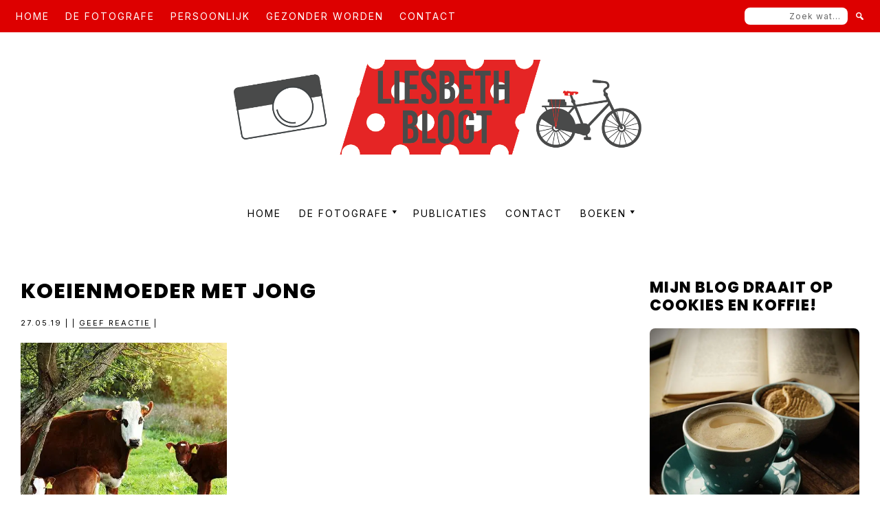

--- FILE ---
content_type: text/html; charset=UTF-8
request_url: https://liesbethblogt.nl/fotoserie-op-zoek-naar-de-koeien/attachment/20190528/
body_size: 19538
content:
<!DOCTYPE html>
<html lang="nl-NL">
<head >
<meta charset="UTF-8" />
<meta name="viewport" content="width=device-width, initial-scale=1" />
<meta name='robots' content='index, follow, max-image-preview:large, max-snippet:-1, max-video-preview:-1' />

	<!-- This site is optimized with the Yoast SEO plugin v26.8 - https://yoast.com/product/yoast-seo-wordpress/ -->
	<title>Koeienmoeder met jong - Liesbethblogt.nl</title>
	<link rel="canonical" href="https://liesbethblogt.nl/fotoserie-op-zoek-naar-de-koeien/attachment/20190528/" />
	<meta property="og:locale" content="nl_NL" />
	<meta property="og:type" content="article" />
	<meta property="og:title" content="Koeienmoeder met jong - Liesbethblogt.nl" />
	<meta property="og:url" content="https://liesbethblogt.nl/fotoserie-op-zoek-naar-de-koeien/attachment/20190528/" />
	<meta property="og:site_name" content="Liesbethblogt.nl" />
	<meta property="article:modified_time" content="2019-05-27T18:14:59+00:00" />
	<meta property="og:image" content="https://liesbethblogt.nl/fotoserie-op-zoek-naar-de-koeien/attachment/20190528" />
	<meta property="og:image:width" content="800" />
	<meta property="og:image:height" content="533" />
	<meta property="og:image:type" content="image/jpeg" />
	<script type="application/ld+json" class="yoast-schema-graph">{"@context":"https://schema.org","@graph":[{"@type":"WebPage","@id":"https://liesbethblogt.nl/fotoserie-op-zoek-naar-de-koeien/attachment/20190528/","url":"https://liesbethblogt.nl/fotoserie-op-zoek-naar-de-koeien/attachment/20190528/","name":"Koeienmoeder met jong - Liesbethblogt.nl","isPartOf":{"@id":"https://liesbethblogt.nl/#website"},"primaryImageOfPage":{"@id":"https://liesbethblogt.nl/fotoserie-op-zoek-naar-de-koeien/attachment/20190528/#primaryimage"},"image":{"@id":"https://liesbethblogt.nl/fotoserie-op-zoek-naar-de-koeien/attachment/20190528/#primaryimage"},"thumbnailUrl":"https://i0.wp.com/liesbethblogt.nl/wp-content/uploads/2019/05/20190528.jpg?fit=800%2C533&ssl=1","datePublished":"2019-05-27T18:14:21+00:00","dateModified":"2019-05-27T18:14:59+00:00","breadcrumb":{"@id":"https://liesbethblogt.nl/fotoserie-op-zoek-naar-de-koeien/attachment/20190528/#breadcrumb"},"inLanguage":"nl-NL","potentialAction":[{"@type":"ReadAction","target":["https://liesbethblogt.nl/fotoserie-op-zoek-naar-de-koeien/attachment/20190528/"]}]},{"@type":"ImageObject","inLanguage":"nl-NL","@id":"https://liesbethblogt.nl/fotoserie-op-zoek-naar-de-koeien/attachment/20190528/#primaryimage","url":"https://i0.wp.com/liesbethblogt.nl/wp-content/uploads/2019/05/20190528.jpg?fit=800%2C533&ssl=1","contentUrl":"https://i0.wp.com/liesbethblogt.nl/wp-content/uploads/2019/05/20190528.jpg?fit=800%2C533&ssl=1"},{"@type":"BreadcrumbList","@id":"https://liesbethblogt.nl/fotoserie-op-zoek-naar-de-koeien/attachment/20190528/#breadcrumb","itemListElement":[{"@type":"ListItem","position":1,"name":"Home","item":"https://liesbethblogt.nl/"},{"@type":"ListItem","position":2,"name":"Fotoserie: Op zoek naar de koeien","item":"https://liesbethblogt.nl/fotoserie-op-zoek-naar-de-koeien/"},{"@type":"ListItem","position":3,"name":"Koeienmoeder met jong"}]},{"@type":"WebSite","@id":"https://liesbethblogt.nl/#website","url":"https://liesbethblogt.nl/","name":"Liesbethblogt.nl","description":"Ai-vrije blogger mèt camera en eigen mening.","publisher":{"@id":"https://liesbethblogt.nl/#organization"},"potentialAction":[{"@type":"SearchAction","target":{"@type":"EntryPoint","urlTemplate":"https://liesbethblogt.nl/?s={search_term_string}"},"query-input":{"@type":"PropertyValueSpecification","valueRequired":true,"valueName":"search_term_string"}}],"inLanguage":"nl-NL"},{"@type":"Organization","@id":"https://liesbethblogt.nl/#organization","name":"Liesbethblogt.nl","url":"https://liesbethblogt.nl/","logo":{"@type":"ImageObject","inLanguage":"nl-NL","@id":"https://liesbethblogt.nl/#/schema/logo/image/","url":"https://i0.wp.com/liesbethblogt.nl/wp-content/uploads/2024/08/cropped-HeaderLiesbethBlogt.png?fit=1200%2C255&ssl=1","contentUrl":"https://i0.wp.com/liesbethblogt.nl/wp-content/uploads/2024/08/cropped-HeaderLiesbethBlogt.png?fit=1200%2C255&ssl=1","width":1200,"height":255,"caption":"Liesbethblogt.nl"},"image":{"@id":"https://liesbethblogt.nl/#/schema/logo/image/"}}]}</script>
	<!-- / Yoast SEO plugin. -->


<link rel='dns-prefetch' href='//cdnjs.cloudflare.com' />
<link rel='dns-prefetch' href='//stats.wp.com' />
<link rel='dns-prefetch' href='//fonts.googleapis.com' />
<link href='https://fonts.gstatic.com' crossorigin rel='preconnect' />
<link rel='preconnect' href='//i0.wp.com' />
<link rel='preconnect' href='//c0.wp.com' />
<link rel="alternate" type="application/rss+xml" title="Liesbethblogt.nl &raquo; feed" href="https://liesbethblogt.nl/feed/" />
<link rel="alternate" type="application/rss+xml" title="Liesbethblogt.nl &raquo; reacties feed" href="https://liesbethblogt.nl/comments/feed/" />
<link rel="alternate" type="application/rss+xml" title="Liesbethblogt.nl &raquo; Koeienmoeder met jong reacties feed" href="https://liesbethblogt.nl/fotoserie-op-zoek-naar-de-koeien/attachment/20190528/feed/" />
<link rel="alternate" title="oEmbed (JSON)" type="application/json+oembed" href="https://liesbethblogt.nl/wp-json/oembed/1.0/embed?url=https%3A%2F%2Fliesbethblogt.nl%2Ffotoserie-op-zoek-naar-de-koeien%2Fattachment%2F20190528%2F" />
<link rel="alternate" title="oEmbed (XML)" type="text/xml+oembed" href="https://liesbethblogt.nl/wp-json/oembed/1.0/embed?url=https%3A%2F%2Fliesbethblogt.nl%2Ffotoserie-op-zoek-naar-de-koeien%2Fattachment%2F20190528%2F&#038;format=xml" />
<style id='wp-img-auto-sizes-contain-inline-css'>
img:is([sizes=auto i],[sizes^="auto," i]){contain-intrinsic-size:3000px 1500px}
/*# sourceURL=wp-img-auto-sizes-contain-inline-css */
</style>
<link rel='stylesheet' id='marley-theme-css' href='https://liesbethblogt.nl/wp-content/themes/marley/style.css?ver=1.0.0' media='all' />
<style id='marley-theme-inline-css'>

		h1,
		h2,
		h3,
		h4,
		h5,
		h6,
		.site-title,
		.wpp-post-title,
		.related-posts .related-post-info .related-post-title {
			font-family: 'Poppins', sans-serif;
			font-weight: regular;
		}
		
		h1,
		h2,
		h3,
		h4,
		h5,
		h6,
		.site-title,
		.wpp-post-title,
		.related-posts .related-post-info .related-post-title {
			font-weight: 800;
		}
	
		h1,
		h2,
		h3,
		h4,
		h5,
		h6,
		.site-title,
		.wpp-post-title,
		.related-posts .related-post-info .related-post-title {
			text-transform: uppercase;
		}
	

		.site-title {
			font-size: 65px;
		}

		h1 {
			font-size: 30px;
		}

		h2 {
			font-size: 25px;
		}

		h3 {
			font-size: 22px;
		}

		h4 {
			font-size: 20px;
		}

		h5 {
			font-size: 18px;
		}

		h6,
		.wpp-post-title,
		.related-posts .related-post-info .related-post-title {
			font-size: 16px;
		}
	

		body {
			font-family: 'Inter', sans-serif;
			font-weight: regular;
		}

		

		body {
			font-size: 16px;
		}
	
		.genesis-nav-menu .menu-item a {
			font-family: 'Inter', sans-serif;
			font-weight: regular;
		}
		
		.genesis-nav-menu .menu-item a {
			text-transform: uppercase;
		}
	
		.genesis-nav-menu .menu-item a {
			font-size: 14px;
		}
	
		button,
		input[type="button"],
		input[type="reset"],
		input[type="submit"],
		.site-container div.wpforms-container-full .wpforms-form input[type="submit"],
		.site-container div.wpforms-container-full .wpforms-form button[type="submit"],
		.button,
		.pagination,
		.page-template-instagram .widget_nav_menu ul > li {
			font-family: 'Inter', sans-serif;
			font-weight: regular;
		}
		
		button,
		input[type="button"],
		input[type="reset"],
		input[type="submit"],
		.site-container div.wpforms-container-full .wpforms-form input[type="submit"],
		.site-container div.wpforms-container-full .wpforms-form button[type="submit"],
		.button,
		.pagination,
		.page-template-instagram .widget_nav_menu ul > li {
			text-transform: uppercase;
		}
	
		button,
		input[type="button"],
		input[type="reset"],
		input[type="submit"],
		.site-container div.wpforms-container-full .wpforms-form input[type="submit"],
		.site-container div.wpforms-container-full .wpforms-form button[type="submit"],
		.button,
		.pagination,
		.page-template-instagram .widget_nav_menu ul > li {
			font-size: 12px;
		}
	
		.entry-header .entry-meta,
		.entry-footer .entry-meta,
		.breadcrumb,
		.comment-author,
		.comment-meta,
		.comment-reply,
		.carousel-post-meta,
		.pagination-previous-next,
		.site-footer {
			font-family: 'Inter', sans-serif;
			font-weight: regular;
		}
		
		.entry-header .entry-meta,
		.entry-footer .entry-meta,
		.breadcrumb,
		.comment-author,
		.comment-meta,
		.comment-reply,
		.carousel-post-meta,
		.pagination-previous-next {
			text-transform: uppercase;
		}
	
		.entry-header .entry-meta,
		.entry-footer .entry-meta,
		.breadcrumb,
		.comment-author,
		.comment-meta,
		.comment-reply,
		.carousel-post-meta,
		.pagination-previous-next {
			font-size: 11px;
		}
	
		.archive-pagination a {
			background-color: #dd0000;
			border-color: #dd0000;
			color: #ffffff;
		}

		.single-post .entry-footer,
		.wpp-post-title,
		.related-posts .related-post-info,
		.site-footer,
		mark {
			background-color: #dd0000;
			color: #ffffff;
		}

		.related-posts .related-post {
			background-color: #dd0000;
		}

		.single-post .entry-footer a,
		.wpp-post-title:hover,
		.wpp-post-title:focus,
		.related-posts .related-post-info a,
		.site-footer a,
		.site-footer p {
			color: #ffffff;
		}

		.site-footer a:hover,
		.site-footer a:focus,
		.single-post .entry-footer a {
			border-color: #ffffff;
		}

		.share-small .no-count .share, .share-medium .no-count .share {
			color: #ffffff !important;
		}

		::selection {
			background-color: #dd0000 !important;
			color: #ffffff !important;
		}

		.owl-theme .owl-dots .owl-dot span {
			background: #dd0000 !important;
		}

		@media only screen and (min-width: 600px) {
			.carousel-post-info {
				background:  #dd0000;
				color: #ffffff;
			}

			.carousel-post-title,
			.carousel-post-meta a {
				color: #ffffff;
			}

			.carousel-post-meta a {
				border-color: #ffffff;
			}
		}
		
		.archive-pagination a:focus,
		.archive-pagination a:hover,
		.archive-pagination .active a,
		.entry-pagination a:focus,
		.entry-pagination a:hover,
		.entry-pagination span {
			color: #000000;
		}

		
		button,
		.button,
		input[type="button"],
		input[type="reset"],
		input[type="submit"],
		.site-inner a.button,
		.enews-widget input[type="submit"],
		.genesis-responsive-menu .nav-extra {
			background-color: #dd0000;
			border-color: #dd0000;
			color: #ffffff;
		}

		button:focus,
		button:hover,
		input[type="button"]:focus,
		input[type="button"]:hover,
		input[type="reset"]:focus,
		input[type="reset"]:hover,
		input[type="submit"]:focus,
		input[type="submit"]:hover,
		.site-inner a.button:hover,
		.site-inner a.button:focus,
		.button:focus,
		.button:hover,
		.enews-widget input[type="submit"]:focus,
		.enews-widget input[type="submit"]:hover {
			color: #dd0000;
			border-color: #dd0000;
			background: transparent;
		}

		.site-inner a.button {
			border-color: #dd0000;
		}

		.nav-extra .search-form input[type="submit"] {
			color: #ffffff;
		}

		@media only screen and (min-width: 960px) {
			.nav-secondary,
			.genesis-responsive-menu .nav-extra {
				background: #dd0000;
			}

			.nav-secondary .menu-secondary > .menu-item > a,
			.nav-extra .search-form input[type="submit"] {
				color: #ffffff;
			}

			.nav-secondary .genesis-nav-menu > .menu-item > a::after {
				background: #ffffff;
			}
		}

		
		.menu-toggle,
		.menu-toggle:focus,
		.menu-toggle:hover,
		blockquote,
		input,
		select,
		textarea,
		input:focus,
		textarea:focus,
		.blog-feed-widget .enews,
		.after-entry,
		.archive-pagination a:focus,
		.archive-pagination a:hover,
		.archive-pagination .active a,
		.entry-pagination a:focus,
		.entry-pagination a:hover,
		.entry-pagination span,
		.page-template-instagram .widget_nav_menu ul > li a {
			border-color: #dd0000;
		}

		@media only screen and (min-width: 960px) {
			.genesis-nav-menu .sub-menu {
				border-color: #dd0000;
			}
		}
		
		.wp-custom-logo .site-container .title-area {
			width: 650px;
		}
		
		.site-description {
			border: 0;
			clip: rect(0, 0, 0, 0);
			height: 1px;
			overflow: hidden;
			position: absolute !important;
			width: 1px;
			word-wrap: normal !important;
		}
		
/*# sourceURL=marley-theme-inline-css */
</style>
<style id='wp-emoji-styles-inline-css'>

	img.wp-smiley, img.emoji {
		display: inline !important;
		border: none !important;
		box-shadow: none !important;
		height: 1em !important;
		width: 1em !important;
		margin: 0 0.07em !important;
		vertical-align: -0.1em !important;
		background: none !important;
		padding: 0 !important;
	}
/*# sourceURL=wp-emoji-styles-inline-css */
</style>
<style id='wp-block-library-inline-css'>
:root{--wp-block-synced-color:#7a00df;--wp-block-synced-color--rgb:122,0,223;--wp-bound-block-color:var(--wp-block-synced-color);--wp-editor-canvas-background:#ddd;--wp-admin-theme-color:#007cba;--wp-admin-theme-color--rgb:0,124,186;--wp-admin-theme-color-darker-10:#006ba1;--wp-admin-theme-color-darker-10--rgb:0,107,160.5;--wp-admin-theme-color-darker-20:#005a87;--wp-admin-theme-color-darker-20--rgb:0,90,135;--wp-admin-border-width-focus:2px}@media (min-resolution:192dpi){:root{--wp-admin-border-width-focus:1.5px}}.wp-element-button{cursor:pointer}:root .has-very-light-gray-background-color{background-color:#eee}:root .has-very-dark-gray-background-color{background-color:#313131}:root .has-very-light-gray-color{color:#eee}:root .has-very-dark-gray-color{color:#313131}:root .has-vivid-green-cyan-to-vivid-cyan-blue-gradient-background{background:linear-gradient(135deg,#00d084,#0693e3)}:root .has-purple-crush-gradient-background{background:linear-gradient(135deg,#34e2e4,#4721fb 50%,#ab1dfe)}:root .has-hazy-dawn-gradient-background{background:linear-gradient(135deg,#faaca8,#dad0ec)}:root .has-subdued-olive-gradient-background{background:linear-gradient(135deg,#fafae1,#67a671)}:root .has-atomic-cream-gradient-background{background:linear-gradient(135deg,#fdd79a,#004a59)}:root .has-nightshade-gradient-background{background:linear-gradient(135deg,#330968,#31cdcf)}:root .has-midnight-gradient-background{background:linear-gradient(135deg,#020381,#2874fc)}:root{--wp--preset--font-size--normal:16px;--wp--preset--font-size--huge:42px}.has-regular-font-size{font-size:1em}.has-larger-font-size{font-size:2.625em}.has-normal-font-size{font-size:var(--wp--preset--font-size--normal)}.has-huge-font-size{font-size:var(--wp--preset--font-size--huge)}.has-text-align-center{text-align:center}.has-text-align-left{text-align:left}.has-text-align-right{text-align:right}.has-fit-text{white-space:nowrap!important}#end-resizable-editor-section{display:none}.aligncenter{clear:both}.items-justified-left{justify-content:flex-start}.items-justified-center{justify-content:center}.items-justified-right{justify-content:flex-end}.items-justified-space-between{justify-content:space-between}.screen-reader-text{border:0;clip-path:inset(50%);height:1px;margin:-1px;overflow:hidden;padding:0;position:absolute;width:1px;word-wrap:normal!important}.screen-reader-text:focus{background-color:#ddd;clip-path:none;color:#444;display:block;font-size:1em;height:auto;left:5px;line-height:normal;padding:15px 23px 14px;text-decoration:none;top:5px;width:auto;z-index:100000}html :where(.has-border-color){border-style:solid}html :where([style*=border-top-color]){border-top-style:solid}html :where([style*=border-right-color]){border-right-style:solid}html :where([style*=border-bottom-color]){border-bottom-style:solid}html :where([style*=border-left-color]){border-left-style:solid}html :where([style*=border-width]){border-style:solid}html :where([style*=border-top-width]){border-top-style:solid}html :where([style*=border-right-width]){border-right-style:solid}html :where([style*=border-bottom-width]){border-bottom-style:solid}html :where([style*=border-left-width]){border-left-style:solid}html :where(img[class*=wp-image-]){height:auto;max-width:100%}:where(figure){margin:0 0 1em}html :where(.is-position-sticky){--wp-admin--admin-bar--position-offset:var(--wp-admin--admin-bar--height,0px)}@media screen and (max-width:600px){html :where(.is-position-sticky){--wp-admin--admin-bar--position-offset:0px}}

/*# sourceURL=wp-block-library-inline-css */
</style><style id='global-styles-inline-css'>
:root{--wp--preset--aspect-ratio--square: 1;--wp--preset--aspect-ratio--4-3: 4/3;--wp--preset--aspect-ratio--3-4: 3/4;--wp--preset--aspect-ratio--3-2: 3/2;--wp--preset--aspect-ratio--2-3: 2/3;--wp--preset--aspect-ratio--16-9: 16/9;--wp--preset--aspect-ratio--9-16: 9/16;--wp--preset--color--black: #000000;--wp--preset--color--cyan-bluish-gray: #abb8c3;--wp--preset--color--white: #ffffff;--wp--preset--color--pale-pink: #f78da7;--wp--preset--color--vivid-red: #cf2e2e;--wp--preset--color--luminous-vivid-orange: #ff6900;--wp--preset--color--luminous-vivid-amber: #fcb900;--wp--preset--color--light-green-cyan: #7bdcb5;--wp--preset--color--vivid-green-cyan: #00d084;--wp--preset--color--pale-cyan-blue: #8ed1fc;--wp--preset--color--vivid-cyan-blue: #0693e3;--wp--preset--color--vivid-purple: #9b51e0;--wp--preset--color--theme-font-color: #000000;--wp--preset--color--theme-primary: #dd0000;--wp--preset--color--theme-secondary: #dd0000;--wp--preset--color--theme-tertiary: #dd0000;--wp--preset--gradient--vivid-cyan-blue-to-vivid-purple: linear-gradient(135deg,rgb(6,147,227) 0%,rgb(155,81,224) 100%);--wp--preset--gradient--light-green-cyan-to-vivid-green-cyan: linear-gradient(135deg,rgb(122,220,180) 0%,rgb(0,208,130) 100%);--wp--preset--gradient--luminous-vivid-amber-to-luminous-vivid-orange: linear-gradient(135deg,rgb(252,185,0) 0%,rgb(255,105,0) 100%);--wp--preset--gradient--luminous-vivid-orange-to-vivid-red: linear-gradient(135deg,rgb(255,105,0) 0%,rgb(207,46,46) 100%);--wp--preset--gradient--very-light-gray-to-cyan-bluish-gray: linear-gradient(135deg,rgb(238,238,238) 0%,rgb(169,184,195) 100%);--wp--preset--gradient--cool-to-warm-spectrum: linear-gradient(135deg,rgb(74,234,220) 0%,rgb(151,120,209) 20%,rgb(207,42,186) 40%,rgb(238,44,130) 60%,rgb(251,105,98) 80%,rgb(254,248,76) 100%);--wp--preset--gradient--blush-light-purple: linear-gradient(135deg,rgb(255,206,236) 0%,rgb(152,150,240) 100%);--wp--preset--gradient--blush-bordeaux: linear-gradient(135deg,rgb(254,205,165) 0%,rgb(254,45,45) 50%,rgb(107,0,62) 100%);--wp--preset--gradient--luminous-dusk: linear-gradient(135deg,rgb(255,203,112) 0%,rgb(199,81,192) 50%,rgb(65,88,208) 100%);--wp--preset--gradient--pale-ocean: linear-gradient(135deg,rgb(255,245,203) 0%,rgb(182,227,212) 50%,rgb(51,167,181) 100%);--wp--preset--gradient--electric-grass: linear-gradient(135deg,rgb(202,248,128) 0%,rgb(113,206,126) 100%);--wp--preset--gradient--midnight: linear-gradient(135deg,rgb(2,3,129) 0%,rgb(40,116,252) 100%);--wp--preset--font-size--small: 14px;--wp--preset--font-size--medium: 20px;--wp--preset--font-size--large: 20px;--wp--preset--font-size--x-large: 42px;--wp--preset--font-size--normal: 16px;--wp--preset--font-size--larger: 24px;--wp--preset--spacing--20: 0.44rem;--wp--preset--spacing--30: 0.67rem;--wp--preset--spacing--40: 1rem;--wp--preset--spacing--50: 1.5rem;--wp--preset--spacing--60: 2.25rem;--wp--preset--spacing--70: 3.38rem;--wp--preset--spacing--80: 5.06rem;--wp--preset--shadow--natural: 6px 6px 9px rgba(0, 0, 0, 0.2);--wp--preset--shadow--deep: 12px 12px 50px rgba(0, 0, 0, 0.4);--wp--preset--shadow--sharp: 6px 6px 0px rgba(0, 0, 0, 0.2);--wp--preset--shadow--outlined: 6px 6px 0px -3px rgb(255, 255, 255), 6px 6px rgb(0, 0, 0);--wp--preset--shadow--crisp: 6px 6px 0px rgb(0, 0, 0);}:where(.is-layout-flex){gap: 0.5em;}:where(.is-layout-grid){gap: 0.5em;}body .is-layout-flex{display: flex;}.is-layout-flex{flex-wrap: wrap;align-items: center;}.is-layout-flex > :is(*, div){margin: 0;}body .is-layout-grid{display: grid;}.is-layout-grid > :is(*, div){margin: 0;}:where(.wp-block-columns.is-layout-flex){gap: 2em;}:where(.wp-block-columns.is-layout-grid){gap: 2em;}:where(.wp-block-post-template.is-layout-flex){gap: 1.25em;}:where(.wp-block-post-template.is-layout-grid){gap: 1.25em;}.has-black-color{color: var(--wp--preset--color--black) !important;}.has-cyan-bluish-gray-color{color: var(--wp--preset--color--cyan-bluish-gray) !important;}.has-white-color{color: var(--wp--preset--color--white) !important;}.has-pale-pink-color{color: var(--wp--preset--color--pale-pink) !important;}.has-vivid-red-color{color: var(--wp--preset--color--vivid-red) !important;}.has-luminous-vivid-orange-color{color: var(--wp--preset--color--luminous-vivid-orange) !important;}.has-luminous-vivid-amber-color{color: var(--wp--preset--color--luminous-vivid-amber) !important;}.has-light-green-cyan-color{color: var(--wp--preset--color--light-green-cyan) !important;}.has-vivid-green-cyan-color{color: var(--wp--preset--color--vivid-green-cyan) !important;}.has-pale-cyan-blue-color{color: var(--wp--preset--color--pale-cyan-blue) !important;}.has-vivid-cyan-blue-color{color: var(--wp--preset--color--vivid-cyan-blue) !important;}.has-vivid-purple-color{color: var(--wp--preset--color--vivid-purple) !important;}.has-black-background-color{background-color: var(--wp--preset--color--black) !important;}.has-cyan-bluish-gray-background-color{background-color: var(--wp--preset--color--cyan-bluish-gray) !important;}.has-white-background-color{background-color: var(--wp--preset--color--white) !important;}.has-pale-pink-background-color{background-color: var(--wp--preset--color--pale-pink) !important;}.has-vivid-red-background-color{background-color: var(--wp--preset--color--vivid-red) !important;}.has-luminous-vivid-orange-background-color{background-color: var(--wp--preset--color--luminous-vivid-orange) !important;}.has-luminous-vivid-amber-background-color{background-color: var(--wp--preset--color--luminous-vivid-amber) !important;}.has-light-green-cyan-background-color{background-color: var(--wp--preset--color--light-green-cyan) !important;}.has-vivid-green-cyan-background-color{background-color: var(--wp--preset--color--vivid-green-cyan) !important;}.has-pale-cyan-blue-background-color{background-color: var(--wp--preset--color--pale-cyan-blue) !important;}.has-vivid-cyan-blue-background-color{background-color: var(--wp--preset--color--vivid-cyan-blue) !important;}.has-vivid-purple-background-color{background-color: var(--wp--preset--color--vivid-purple) !important;}.has-black-border-color{border-color: var(--wp--preset--color--black) !important;}.has-cyan-bluish-gray-border-color{border-color: var(--wp--preset--color--cyan-bluish-gray) !important;}.has-white-border-color{border-color: var(--wp--preset--color--white) !important;}.has-pale-pink-border-color{border-color: var(--wp--preset--color--pale-pink) !important;}.has-vivid-red-border-color{border-color: var(--wp--preset--color--vivid-red) !important;}.has-luminous-vivid-orange-border-color{border-color: var(--wp--preset--color--luminous-vivid-orange) !important;}.has-luminous-vivid-amber-border-color{border-color: var(--wp--preset--color--luminous-vivid-amber) !important;}.has-light-green-cyan-border-color{border-color: var(--wp--preset--color--light-green-cyan) !important;}.has-vivid-green-cyan-border-color{border-color: var(--wp--preset--color--vivid-green-cyan) !important;}.has-pale-cyan-blue-border-color{border-color: var(--wp--preset--color--pale-cyan-blue) !important;}.has-vivid-cyan-blue-border-color{border-color: var(--wp--preset--color--vivid-cyan-blue) !important;}.has-vivid-purple-border-color{border-color: var(--wp--preset--color--vivid-purple) !important;}.has-vivid-cyan-blue-to-vivid-purple-gradient-background{background: var(--wp--preset--gradient--vivid-cyan-blue-to-vivid-purple) !important;}.has-light-green-cyan-to-vivid-green-cyan-gradient-background{background: var(--wp--preset--gradient--light-green-cyan-to-vivid-green-cyan) !important;}.has-luminous-vivid-amber-to-luminous-vivid-orange-gradient-background{background: var(--wp--preset--gradient--luminous-vivid-amber-to-luminous-vivid-orange) !important;}.has-luminous-vivid-orange-to-vivid-red-gradient-background{background: var(--wp--preset--gradient--luminous-vivid-orange-to-vivid-red) !important;}.has-very-light-gray-to-cyan-bluish-gray-gradient-background{background: var(--wp--preset--gradient--very-light-gray-to-cyan-bluish-gray) !important;}.has-cool-to-warm-spectrum-gradient-background{background: var(--wp--preset--gradient--cool-to-warm-spectrum) !important;}.has-blush-light-purple-gradient-background{background: var(--wp--preset--gradient--blush-light-purple) !important;}.has-blush-bordeaux-gradient-background{background: var(--wp--preset--gradient--blush-bordeaux) !important;}.has-luminous-dusk-gradient-background{background: var(--wp--preset--gradient--luminous-dusk) !important;}.has-pale-ocean-gradient-background{background: var(--wp--preset--gradient--pale-ocean) !important;}.has-electric-grass-gradient-background{background: var(--wp--preset--gradient--electric-grass) !important;}.has-midnight-gradient-background{background: var(--wp--preset--gradient--midnight) !important;}.has-small-font-size{font-size: var(--wp--preset--font-size--small) !important;}.has-medium-font-size{font-size: var(--wp--preset--font-size--medium) !important;}.has-large-font-size{font-size: var(--wp--preset--font-size--large) !important;}.has-x-large-font-size{font-size: var(--wp--preset--font-size--x-large) !important;}
/*# sourceURL=global-styles-inline-css */
</style>

<style id='classic-theme-styles-inline-css'>
/*! This file is auto-generated */
.wp-block-button__link{color:#fff;background-color:#32373c;border-radius:9999px;box-shadow:none;text-decoration:none;padding:calc(.667em + 2px) calc(1.333em + 2px);font-size:1.125em}.wp-block-file__button{background:#32373c;color:#fff;text-decoration:none}
/*# sourceURL=/wp-includes/css/classic-themes.min.css */
</style>
<link rel='stylesheet' id='secure-copy-content-protection-public-css' href='https://liesbethblogt.nl/wp-content/plugins/secure-copy-content-protection/public/css/secure-copy-content-protection-public.css?ver=4.9.8' media='all' />
<link rel='stylesheet' id='marley-theme-fonts-css' href='https://fonts.googleapis.com/css?family=Inter%3Aregular%2Citalic%2C700%7CPoppins%3Aregular%2Citalic%2C800%7CInter%3Aregular%2Citalic%2C700%7CInter%3Aregular%2Citalic%2C700%7CInter%3Aregular%2Citalic%2C700&#038;subset=latin&#038;display=fallback' media='all' />
<link rel='stylesheet' id='dashicons-css' href='https://c0.wp.com/c/6.9/wp-includes/css/dashicons.min.css' media='all' />
<link rel='stylesheet' id='owl-carousel-css' href='https://cdnjs.cloudflare.com/ajax/libs/OwlCarousel2/2.3.4/assets/owl.carousel.min.css?ver=1.0.0' media='all' />
<link rel='stylesheet' id='owl-carousel-default-css' href='https://cdnjs.cloudflare.com/ajax/libs/OwlCarousel2/2.3.4/assets/owl.theme.default.css?ver=1.0.0' media='all' />
<link rel='stylesheet' id='marley-theme-gutenberg-css' href='https://liesbethblogt.nl/wp-content/themes/marley/lib/gutenberg/front-end.css?ver=1.0.0' media='all' />
<style id='marley-theme-gutenberg-inline-css'>

	.site-container .wp-block-button .wp-block-button__link,
	.site-container .wp-block-file a.wp-block-file__button,
	.site-container .wp-block-post-excerpt__more-text a {
		font-family: Inter, sans-serif;
		font-size: 12px;
		letter-spacing: 2px;
		color: #ffffff;
		background-color: #dd0000;
		border-color: #dd0000;
	}

	.site-container .wp-block-button .wp-block-button__link:focus,
	.site-container .wp-block-button .wp-block-button__link:hover,
	.site-container .wp-block-file a.wp-block-file__button:focus,
	.site-container .wp-block-file a.wp-block-file__button:hover,
	.site-container .wp-block-post-excerpt__more-text a:hover,
	.site-container .wp-block-post-excerpt__more-text a:focus {
		border-color: #dd0000 !important;
		color: #dd0000 !important;
		background-color: transparent !important;
	}

	.site-container .wp-block-query-pagination-numbers a,
	.site-container .wp-block-query-pagination-numbers span,
	.site-container .wp-block-query-pagination-next,
	.site-container .wp-block-query-pagination-previous {
		font-family: Inter, sans-serif;
		font-size: 12px;
		letter-spacing: 2px;
		color: #ffffff;
		background-color: #dd0000;
		border-color: #dd0000;
	}

	.site-container .wp-block-query-pagination-numbers .current,
	.site-container .wp-block-query-pagination-numbers a:hover,
	.site-container .wp-block-query-pagination-numbers a:focus,
	.site-container .wp-block-query-pagination-next:focus,
	.site-container .wp-block-query-pagination-next:hover,
	.site-container .wp-block-query-pagination-previous:focus,
	.site-container .wp-block-query-pagination-previous:hover {
		color: #000000;
		border-color: #dd0000;
	}

	.site-container .wp-block-latest-posts__post-date,
	.site-container .wp-block-post-terms,
	.site-container .wp-block-post-author,
	.site-container .wp-block-post-date {
		font-family: Inter, sans-serif;
		font-size: 11px;
		letter-spacing: 2px;
		color: #000000;
	}

	.wp-block-cover-image .wp-block-cover__inner-container,
	.wp-block-cover .wp-block-cover__inner-container,
	.wp-block-cover-image.is-light .wp-block-cover__inner-container,
	.wp-block-cover.is-light .wp-block-cover__inner-container{
	 	color: #000000
	 }

	 hr.wp-block-separator {
	 	background-color: #dd0000;
	 }

		.site-container .wp-block-button .wp-block-button__link,
		.site-container .wp-block-file a.wp-block-file__button,
		.site-container .wp-block-post-excerpt__more-text a,
		.site-container .wp-block-query-pagination-numbers a,
		.site-container .wp-block-query-pagination-numbers span,
		.site-container .wp-block-query-pagination-next,
		.site-container .wp-block-query-pagination-previous {
			text-transform: uppercase;
		}
	
		.site-container .wp-block-latest-posts__post-date,
		.site-container .wp-block-post-terms,
		.site-container .wp-block-post-author,
		.site-container .wp-block-post-date {
			text-transform: uppercase;
		}
			.site-container .has-small-font-size {
			font-size: 14px;
		}		.site-container .has-normal-font-size {
			font-size: 16px;
		}		.site-container .has-large-font-size {
			font-size: 20px;
		}		.site-container .has-larger-font-size {
			font-size: 24px;
		}		.site-container .has-theme-font-color-color,
		.site-container .wp-block-button .wp-block-button__link.has-theme-font-color-color,
		.site-container .wp-block-button.is-style-outline .wp-block-button__link.has-theme-font-color-color {
			color: #000000;
		}

		.site-container .has-theme-font-color-background-color,
		.site-container .wp-block-button .wp-block-button__link.has-theme-font-color-background-color,
		.site-container .wp-block-pullquote.is-style-solid-color.has-theme-font-color-background-color {
			background-color: #000000;
		}

		.site-container hr.wp-block-separator.has-theme-font-color-color {
			background-color: #000000;
		}

		.site-container .wp-block-button .wp-block-button__link.has-theme-font-color-background-color,
		.site-container .wp-block-button .wp-block-button__link.has-theme-font-color-background-color:hover,
		.site-container .wp-block-button .wp-block-button__link.has-theme-font-color-background-color:focus {
			border-color: #000000 !important;
		}

		.site-container .wp-block-button .wp-block-button__link.has-theme-font-color-background-color:hover,
		.site-container .wp-block-button .wp-block-button__link.has-theme-font-color-background-color:focus {
			background-color: transparent;
			color: #000000 !important;
		}
		.site-container .has-theme-primary-color,
		.site-container .wp-block-button .wp-block-button__link.has-theme-primary-color,
		.site-container .wp-block-button.is-style-outline .wp-block-button__link.has-theme-primary-color {
			color: #dd0000;
		}

		.site-container .has-theme-primary-background-color,
		.site-container .wp-block-button .wp-block-button__link.has-theme-primary-background-color,
		.site-container .wp-block-pullquote.is-style-solid-color.has-theme-primary-background-color {
			background-color: #dd0000;
		}

		.site-container hr.wp-block-separator.has-theme-primary-color {
			background-color: #dd0000;
		}

		.site-container .wp-block-button .wp-block-button__link.has-theme-primary-background-color,
		.site-container .wp-block-button .wp-block-button__link.has-theme-primary-background-color:hover,
		.site-container .wp-block-button .wp-block-button__link.has-theme-primary-background-color:focus {
			border-color: #dd0000 !important;
		}

		.site-container .wp-block-button .wp-block-button__link.has-theme-primary-background-color:hover,
		.site-container .wp-block-button .wp-block-button__link.has-theme-primary-background-color:focus {
			background-color: transparent;
			color: #dd0000 !important;
		}
		.site-container .has-theme-secondary-color,
		.site-container .wp-block-button .wp-block-button__link.has-theme-secondary-color,
		.site-container .wp-block-button.is-style-outline .wp-block-button__link.has-theme-secondary-color {
			color: #dd0000;
		}

		.site-container .has-theme-secondary-background-color,
		.site-container .wp-block-button .wp-block-button__link.has-theme-secondary-background-color,
		.site-container .wp-block-pullquote.is-style-solid-color.has-theme-secondary-background-color {
			background-color: #dd0000;
		}

		.site-container hr.wp-block-separator.has-theme-secondary-color {
			background-color: #dd0000;
		}

		.site-container .wp-block-button .wp-block-button__link.has-theme-secondary-background-color,
		.site-container .wp-block-button .wp-block-button__link.has-theme-secondary-background-color:hover,
		.site-container .wp-block-button .wp-block-button__link.has-theme-secondary-background-color:focus {
			border-color: #dd0000 !important;
		}

		.site-container .wp-block-button .wp-block-button__link.has-theme-secondary-background-color:hover,
		.site-container .wp-block-button .wp-block-button__link.has-theme-secondary-background-color:focus {
			background-color: transparent;
			color: #dd0000 !important;
		}
		.site-container .has-theme-tertiary-color,
		.site-container .wp-block-button .wp-block-button__link.has-theme-tertiary-color,
		.site-container .wp-block-button.is-style-outline .wp-block-button__link.has-theme-tertiary-color {
			color: #dd0000;
		}

		.site-container .has-theme-tertiary-background-color,
		.site-container .wp-block-button .wp-block-button__link.has-theme-tertiary-background-color,
		.site-container .wp-block-pullquote.is-style-solid-color.has-theme-tertiary-background-color {
			background-color: #dd0000;
		}

		.site-container hr.wp-block-separator.has-theme-tertiary-color {
			background-color: #dd0000;
		}

		.site-container .wp-block-button .wp-block-button__link.has-theme-tertiary-background-color,
		.site-container .wp-block-button .wp-block-button__link.has-theme-tertiary-background-color:hover,
		.site-container .wp-block-button .wp-block-button__link.has-theme-tertiary-background-color:focus {
			border-color: #dd0000 !important;
		}

		.site-container .wp-block-button .wp-block-button__link.has-theme-tertiary-background-color:hover,
		.site-container .wp-block-button .wp-block-button__link.has-theme-tertiary-background-color:focus {
			background-color: transparent;
			color: #dd0000 !important;
		}
		.site-container .has-white-color,
		.site-container .wp-block-button .wp-block-button__link.has-white-color,
		.site-container .wp-block-button.is-style-outline .wp-block-button__link.has-white-color {
			color: #ffffff;
		}

		.site-container .has-white-background-color,
		.site-container .wp-block-button .wp-block-button__link.has-white-background-color,
		.site-container .wp-block-pullquote.is-style-solid-color.has-white-background-color {
			background-color: #ffffff;
		}

		.site-container hr.wp-block-separator.has-white-color {
			background-color: #ffffff;
		}

		.site-container .wp-block-button .wp-block-button__link.has-white-background-color,
		.site-container .wp-block-button .wp-block-button__link.has-white-background-color:hover,
		.site-container .wp-block-button .wp-block-button__link.has-white-background-color:focus {
			border-color: #ffffff !important;
		}

		.site-container .wp-block-button .wp-block-button__link.has-white-background-color:hover,
		.site-container .wp-block-button .wp-block-button__link.has-white-background-color:focus {
			background-color: transparent;
			color: #ffffff !important;
		}

/*# sourceURL=marley-theme-gutenberg-inline-css */
</style>
<link rel='stylesheet' id='jetpack-subscriptions-css' href='https://c0.wp.com/p/jetpack/15.4/_inc/build/subscriptions/subscriptions.min.css' media='all' />
<script src="https://c0.wp.com/c/6.9/wp-includes/js/jquery/jquery.min.js" id="jquery-core-js"></script>
<script src="https://c0.wp.com/c/6.9/wp-includes/js/jquery/jquery-migrate.min.js" id="jquery-migrate-js"></script>
<script src="https://liesbethblogt.nl/wp-content/themes/marley/js/theme.js?ver=1.0.0" id="theme-js-js"></script>
<link rel="https://api.w.org/" href="https://liesbethblogt.nl/wp-json/" /><link rel="alternate" title="JSON" type="application/json" href="https://liesbethblogt.nl/wp-json/wp/v2/media/29770" /><link rel="EditURI" type="application/rsd+xml" title="RSD" href="https://liesbethblogt.nl/xmlrpc.php?rsd" />
<meta name="generator" content="WordPress 6.9" />
<link rel='shortlink' href='https://liesbethblogt.nl/?p=29770' />
	<style>img#wpstats{display:none}</style>
		<link rel="icon" href="https://i0.wp.com/liesbethblogt.nl/wp-content/uploads/2025/09/cropped-favicon-avatar-blog.png?fit=32%2C32&#038;ssl=1" sizes="32x32" />
<link rel="icon" href="https://i0.wp.com/liesbethblogt.nl/wp-content/uploads/2025/09/cropped-favicon-avatar-blog.png?fit=192%2C192&#038;ssl=1" sizes="192x192" />
<link rel="apple-touch-icon" href="https://i0.wp.com/liesbethblogt.nl/wp-content/uploads/2025/09/cropped-favicon-avatar-blog.png?fit=180%2C180&#038;ssl=1" />
<meta name="msapplication-TileImage" content="https://i0.wp.com/liesbethblogt.nl/wp-content/uploads/2025/09/cropped-favicon-avatar-blog.png?fit=270%2C270&#038;ssl=1" />
		<style id="wp-custom-css">
			.comment-author a {
    pointer-events: none;
    cursor: default;
    text-decoration: none;
    color: inherit;
}
/* Verberg de standaard WP-tekst */
.post-password-form > p:first-child {
 display: none;
}

/* Eigen tekst bovenaan alle wachtwoordvelden */
.post-password-form::before {
 content: "Zoals elke fotograaf heb ook ik last van fotodiefstal. Daarom is deze pagina met wachtwoord beveiligd. Vraag het wachtwoord aan via contact, vergeet je naam en email niet te vermelden voor een vlot antwoord. ";
 display: inline;
}

.post-password-form::after {
 content: "contact.";
 color: var(--wp--preset--color--primary, #0073aa);
 text-decoration: underline;
 cursor: pointer;
}

/* Maak de hele regel klikbaar */
.post-password-form::after:hover {
 opacity: 0.8;
}

/* Formulierstijl */
.post-password-form {
 position: relative;
 display: block;
 margin-bottom: 1rem;
 line-height: 1.6;
}		</style>
		<link rel='stylesheet' id='jetpack-top-posts-widget-css' href='https://c0.wp.com/p/jetpack/15.4/modules/widgets/top-posts/style.css' media='all' />
</head>
<body class="attachment wp-singular attachment-template-default single single-attachment postid-29770 attachmentid-29770 attachment-jpeg wp-custom-logo wp-embed-responsive wp-theme-genesis wp-child-theme-marley header-full-width content-sidebar genesis-breadcrumbs-hidden genesis-footer-widgets-hidden main-menu top-menu sec-menu-sticky has-no-blocks"><div class="site-container"><ul class="genesis-skip-link"><li><a href="#genesis-nav-primary" class="screen-reader-shortcut"> Spring naar de hoofdnavigatie</a></li><li><a href="#genesis-content" class="screen-reader-shortcut"> Door naar de hoofd inhoud</a></li><li><a href="#genesis-sidebar-primary" class="screen-reader-shortcut"> Spring naar de eerste sidebar</a></li></ul><nav class="nav-secondary" aria-label="Secundair"><div class="wrap"><ul id="menu-top-menu" class="menu genesis-nav-menu menu-secondary js-superfish"><li id="menu-item-57303" class="menu-item menu-item-type-custom menu-item-object-custom menu-item-home menu-item-57303"><a href="https://liesbethblogt.nl/"><span >Home</span></a></li>
<li id="menu-item-59504" class="menu-item menu-item-type-post_type menu-item-object-page menu-item-59504"><a href="https://liesbethblogt.nl/de-fotografe/"><span >De Fotografe</span></a></li>
<li id="menu-item-57302" class="menu-item menu-item-type-taxonomy menu-item-object-category menu-item-57302"><a href="https://liesbethblogt.nl/category/persoonlijk/"><span >Persoonlijk</span></a></li>
<li id="menu-item-59344" class="menu-item menu-item-type-taxonomy menu-item-object-category menu-item-59344"><a href="https://liesbethblogt.nl/category/gezond/"><span >Gezonder worden</span></a></li>
<li id="menu-item-59505" class="menu-item menu-item-type-post_type menu-item-object-page menu-item-59505"><a href="https://liesbethblogt.nl/contact/"><span >Contact</span></a></li>
<li class="nav-extra"><form class="search-form" method="get" action="https://liesbethblogt.nl/" role="search"><label class="search-form-label screen-reader-text" for="searchform-1">Zoek wat...</label><input class="search-form-input" type="search" name="s" id="searchform-1" placeholder="Zoek wat..."><input class="search-form-submit" type="submit" value="&#xf179;"><meta content="https://liesbethblogt.nl/?s={s}"></form></li></ul></div></nav><header class="site-header"><div class="wrap"><div class="title-area"><a href="https://liesbethblogt.nl/" class="custom-logo-link" rel="home"><img width="1200" height="255" src="https://i0.wp.com/liesbethblogt.nl/wp-content/uploads/2024/08/cropped-HeaderLiesbethBlogt.png?fit=1200%2C255&amp;ssl=1" class="custom-logo" alt="Logo Liesbethblogt" decoding="async" fetchpriority="high" srcset="https://i0.wp.com/liesbethblogt.nl/wp-content/uploads/2024/08/cropped-HeaderLiesbethBlogt.png?w=1200&amp;ssl=1 1200w, https://i0.wp.com/liesbethblogt.nl/wp-content/uploads/2024/08/cropped-HeaderLiesbethBlogt.png?resize=700%2C149&amp;ssl=1 700w, https://i0.wp.com/liesbethblogt.nl/wp-content/uploads/2024/08/cropped-HeaderLiesbethBlogt.png?resize=768%2C163&amp;ssl=1 768w, https://i0.wp.com/liesbethblogt.nl/wp-content/uploads/2024/08/cropped-HeaderLiesbethBlogt.png?resize=868%2C184&amp;ssl=1 868w" sizes="(max-width: 1200px) 100vw, 1200px" /></a><p class="site-title">Liesbethblogt.nl</p><p class="site-description">Ai-vrije blogger mèt camera en eigen mening.</p></div><nav class="nav-primary" aria-label="Hoofd" id="genesis-nav-primary"><div class="wrap"><ul id="menu-menu" class="menu genesis-nav-menu menu-primary js-superfish"><li id="menu-item-48876" class="menu-item menu-item-type-custom menu-item-object-custom menu-item-home menu-item-48876"><a href="https://liesbethblogt.nl/"><span >Home</span></a></li>
<li id="menu-item-48874" class="menu-item menu-item-type-post_type menu-item-object-page menu-item-has-children menu-item-48874"><a href="https://liesbethblogt.nl/de-fotografe/"><span >De Fotografe</span></a>
<ul class="sub-menu">
	<li id="menu-item-48877" class="menu-item menu-item-type-post_type menu-item-object-page menu-item-privacy-policy menu-item-48877"><a rel="privacy-policy" href="https://liesbethblogt.nl/privacybeleid/"><span >Privacybeleid</span></a></li>
</ul>
</li>
<li id="menu-item-48873" class="menu-item menu-item-type-post_type menu-item-object-page menu-item-48873"><a href="https://liesbethblogt.nl/publicaties/"><span >Publicaties</span></a></li>
<li id="menu-item-48875" class="menu-item menu-item-type-post_type menu-item-object-page menu-item-48875"><a href="https://liesbethblogt.nl/contact/"><span >Contact</span></a></li>
<li id="menu-item-57278" class="menu-item menu-item-type-taxonomy menu-item-object-category menu-item-has-children menu-item-57278"><a href="https://liesbethblogt.nl/category/boeken/"><span >Boeken</span></a>
<ul class="sub-menu">
	<li id="menu-item-50141" class="menu-item menu-item-type-post_type menu-item-object-post menu-item-50141"><a href="https://liesbethblogt.nl/de-boekentic-tag/"><span >De Boekentik-tag</span></a></li>
</ul>
</li>
</ul></div></nav></div></header><div class="site-inner"><div class="content-sidebar-wrap"><main class="content" id="genesis-content"><article class="post-29770 attachment type-attachment status-inherit entry" aria-label="Koeienmoeder met jong"><header class="entry-header"><h1 class="entry-title">Koeienmoeder met jong</h1>
<p class="entry-meta"><time class="entry-time">27.05.19</time> | <span class="entry-comments-link"> | <a href="https://liesbethblogt.nl/fotoserie-op-zoek-naar-de-koeien/attachment/20190528/#respond">Geef reactie</a></span> | </p></header><div class="entry-content"><p class="attachment"><a href="https://i0.wp.com/liesbethblogt.nl/wp-content/uploads/2019/05/20190528.jpg?ssl=1"><img decoding="async" width="300" height="300" src="https://i0.wp.com/liesbethblogt.nl/wp-content/uploads/2019/05/20190528.jpg?fit=300%2C300&amp;ssl=1" class="attachment-medium size-medium" alt="Fotoserie: Op zoek naar de koeien" srcset="https://i0.wp.com/liesbethblogt.nl/wp-content/uploads/2019/05/20190528.jpg?resize=300%2C300&amp;ssl=1 300w, https://i0.wp.com/liesbethblogt.nl/wp-content/uploads/2019/05/20190528.jpg?resize=175%2C175&amp;ssl=1 175w, https://i0.wp.com/liesbethblogt.nl/wp-content/uploads/2019/05/20190528.jpg?zoom=2&amp;resize=300%2C300&amp;ssl=1 600w" sizes="(max-width: 300px) 100vw, 300px" /></a></p>
</div><footer class="entry-footer"></footer></article><h2 class="screen-reader-text">Lees Interacties</h2>	<div id="respond" class="comment-respond">
		<h3 id="reply-title" class="comment-reply-title">Geef een reactie</h3><form action="https://liesbethblogt.nl/wp-comments-post.php" method="post" id="commentform" class="comment-form"><p class="comment-notes"><span id="email-notes">Je e-mailadres wordt niet gepubliceerd.</span> <span class="required-field-message">Vereiste velden zijn gemarkeerd met <span class="required">*</span></span></p><p class="comment-form-comment"><label for="comment">Reactie <span class="required">*</span></label> <textarea id="comment" name="comment" cols="45" rows="8" maxlength="65525" required></textarea></p><p class="comment-form-author"><label for="author">Naam <span class="required">*</span></label> <input id="author" name="author" type="text" value="" size="30" maxlength="245" autocomplete="name" required /></p>
<p class="comment-form-email"><label for="email">E-mail <span class="required">*</span></label> <input id="email" name="email" type="email" value="" size="30" maxlength="100" aria-describedby="email-notes" autocomplete="email" required /></p>
<p class="comment-form-url"><label for="url">Site</label> <input id="url" name="url" type="url" value="" size="30" maxlength="200" autocomplete="url" /></p>
<p class="comment-form-cookies-consent"><input id="wp-comment-cookies-consent" name="wp-comment-cookies-consent" type="checkbox" value="yes" /> <label for="wp-comment-cookies-consent">Mijn naam, e-mail en site opslaan in deze browser voor de volgende keer wanneer ik een reactie plaats.</label></p>
<p class="form-submit"><input name="submit" type="submit" id="submit" class="submit" value="Reactie plaatsen" /> <input type='hidden' name='comment_post_ID' value='29770' id='comment_post_ID' />
<input type='hidden' name='comment_parent' id='comment_parent' value='0' />
</p><p style="display: none;"><input type="hidden" id="akismet_comment_nonce" name="akismet_comment_nonce" value="e1d1518b94" /></p><p style="display: none !important;" class="akismet-fields-container" data-prefix="ak_"><label>&#916;<textarea name="ak_hp_textarea" cols="45" rows="8" maxlength="100"></textarea></label><input type="hidden" id="ak_js_1" name="ak_js" value="233"/><script>document.getElementById( "ak_js_1" ).setAttribute( "value", ( new Date() ).getTime() );</script></p></form>	</div><!-- #respond -->
	</main><aside class="sidebar sidebar-primary widget-area" role="complementary" aria-label="Primaire Sidebar" id="genesis-sidebar-primary"><h2 class="genesis-sidebar-title screen-reader-text">Primaire Sidebar</h2><section id="media_image-64" class="widget widget_media_image"><div class="widget-wrap"><h3 class="widgettitle widget-title">Mijn blog draait op cookies en koffie!</h3>
<img width="750" height="750" src="https://i0.wp.com/liesbethblogt.nl/wp-content/uploads/2026/01/IMG_4001bew.jpg?fit=750%2C750&amp;ssl=1" class="image wp-image-61487  attachment-full size-full" alt="Cookiebanner een hee normaal kaakje" style="max-width: 100%; height: auto;" decoding="async" loading="lazy" srcset="https://i0.wp.com/liesbethblogt.nl/wp-content/uploads/2026/01/IMG_4001bew.jpg?w=750&amp;ssl=1 750w, https://i0.wp.com/liesbethblogt.nl/wp-content/uploads/2026/01/IMG_4001bew.jpg?resize=300%2C300&amp;ssl=1 300w, https://i0.wp.com/liesbethblogt.nl/wp-content/uploads/2026/01/IMG_4001bew.jpg?resize=700%2C700&amp;ssl=1 700w, https://i0.wp.com/liesbethblogt.nl/wp-content/uploads/2026/01/IMG_4001bew.jpg?resize=175%2C175&amp;ssl=1 175w" sizes="auto, (max-width: 750px) 100vw, 750px" /></div></section>
<section id="search-16" class="widget widget_search"><div class="widget-wrap"><form class="search-form" method="get" action="https://liesbethblogt.nl/" role="search"><label class="search-form-label screen-reader-text" for="searchform-2">Zoek wat...</label><input class="search-form-input" type="search" name="s" id="searchform-2" placeholder="Zoek wat..."><input class="search-form-submit" type="submit" value="&#xf179;"><meta content="https://liesbethblogt.nl/?s={s}"></form></div></section>
<section id="archives-12" class="widget widget_archive"><div class="widget-wrap"><h3 class="widgettitle widget-title">Blogs van vroegah:</h3>
		<label class="screen-reader-text" for="archives-dropdown-12">Blogs van vroegah:</label>
		<select id="archives-dropdown-12" name="archive-dropdown">
			
			<option value="">Maand selecteren</option>
				<option value='https://liesbethblogt.nl/2026/01/'> januari 2026 </option>
	<option value='https://liesbethblogt.nl/2025/12/'> december 2025 </option>
	<option value='https://liesbethblogt.nl/2025/11/'> november 2025 </option>
	<option value='https://liesbethblogt.nl/2025/10/'> oktober 2025 </option>
	<option value='https://liesbethblogt.nl/2025/09/'> september 2025 </option>
	<option value='https://liesbethblogt.nl/2025/08/'> augustus 2025 </option>
	<option value='https://liesbethblogt.nl/2025/07/'> juli 2025 </option>
	<option value='https://liesbethblogt.nl/2025/06/'> juni 2025 </option>
	<option value='https://liesbethblogt.nl/2025/05/'> mei 2025 </option>
	<option value='https://liesbethblogt.nl/2025/04/'> april 2025 </option>
	<option value='https://liesbethblogt.nl/2025/03/'> maart 2025 </option>
	<option value='https://liesbethblogt.nl/2025/02/'> februari 2025 </option>
	<option value='https://liesbethblogt.nl/2025/01/'> januari 2025 </option>
	<option value='https://liesbethblogt.nl/2024/12/'> december 2024 </option>
	<option value='https://liesbethblogt.nl/2024/11/'> november 2024 </option>
	<option value='https://liesbethblogt.nl/2024/10/'> oktober 2024 </option>
	<option value='https://liesbethblogt.nl/2024/09/'> september 2024 </option>
	<option value='https://liesbethblogt.nl/2024/08/'> augustus 2024 </option>
	<option value='https://liesbethblogt.nl/2024/07/'> juli 2024 </option>
	<option value='https://liesbethblogt.nl/2024/06/'> juni 2024 </option>
	<option value='https://liesbethblogt.nl/2024/05/'> mei 2024 </option>
	<option value='https://liesbethblogt.nl/2024/04/'> april 2024 </option>
	<option value='https://liesbethblogt.nl/2024/03/'> maart 2024 </option>
	<option value='https://liesbethblogt.nl/2024/02/'> februari 2024 </option>
	<option value='https://liesbethblogt.nl/2024/01/'> januari 2024 </option>
	<option value='https://liesbethblogt.nl/2023/12/'> december 2023 </option>
	<option value='https://liesbethblogt.nl/2023/11/'> november 2023 </option>
	<option value='https://liesbethblogt.nl/2023/10/'> oktober 2023 </option>
	<option value='https://liesbethblogt.nl/2023/09/'> september 2023 </option>
	<option value='https://liesbethblogt.nl/2023/08/'> augustus 2023 </option>
	<option value='https://liesbethblogt.nl/2023/07/'> juli 2023 </option>
	<option value='https://liesbethblogt.nl/2023/06/'> juni 2023 </option>
	<option value='https://liesbethblogt.nl/2023/05/'> mei 2023 </option>
	<option value='https://liesbethblogt.nl/2023/04/'> april 2023 </option>
	<option value='https://liesbethblogt.nl/2023/03/'> maart 2023 </option>
	<option value='https://liesbethblogt.nl/2023/02/'> februari 2023 </option>
	<option value='https://liesbethblogt.nl/2023/01/'> januari 2023 </option>
	<option value='https://liesbethblogt.nl/2022/12/'> december 2022 </option>
	<option value='https://liesbethblogt.nl/2022/11/'> november 2022 </option>
	<option value='https://liesbethblogt.nl/2022/10/'> oktober 2022 </option>
	<option value='https://liesbethblogt.nl/2022/09/'> september 2022 </option>
	<option value='https://liesbethblogt.nl/2022/08/'> augustus 2022 </option>
	<option value='https://liesbethblogt.nl/2022/07/'> juli 2022 </option>
	<option value='https://liesbethblogt.nl/2022/06/'> juni 2022 </option>
	<option value='https://liesbethblogt.nl/2022/05/'> mei 2022 </option>
	<option value='https://liesbethblogt.nl/2022/04/'> april 2022 </option>
	<option value='https://liesbethblogt.nl/2022/03/'> maart 2022 </option>
	<option value='https://liesbethblogt.nl/2022/02/'> februari 2022 </option>
	<option value='https://liesbethblogt.nl/2022/01/'> januari 2022 </option>
	<option value='https://liesbethblogt.nl/2021/12/'> december 2021 </option>
	<option value='https://liesbethblogt.nl/2021/11/'> november 2021 </option>
	<option value='https://liesbethblogt.nl/2021/10/'> oktober 2021 </option>
	<option value='https://liesbethblogt.nl/2021/09/'> september 2021 </option>
	<option value='https://liesbethblogt.nl/2021/08/'> augustus 2021 </option>
	<option value='https://liesbethblogt.nl/2021/07/'> juli 2021 </option>
	<option value='https://liesbethblogt.nl/2021/06/'> juni 2021 </option>
	<option value='https://liesbethblogt.nl/2021/05/'> mei 2021 </option>
	<option value='https://liesbethblogt.nl/2021/04/'> april 2021 </option>
	<option value='https://liesbethblogt.nl/2021/03/'> maart 2021 </option>
	<option value='https://liesbethblogt.nl/2021/02/'> februari 2021 </option>
	<option value='https://liesbethblogt.nl/2021/01/'> januari 2021 </option>
	<option value='https://liesbethblogt.nl/2020/12/'> december 2020 </option>
	<option value='https://liesbethblogt.nl/2020/11/'> november 2020 </option>
	<option value='https://liesbethblogt.nl/2020/10/'> oktober 2020 </option>
	<option value='https://liesbethblogt.nl/2020/09/'> september 2020 </option>
	<option value='https://liesbethblogt.nl/2020/08/'> augustus 2020 </option>
	<option value='https://liesbethblogt.nl/2020/07/'> juli 2020 </option>
	<option value='https://liesbethblogt.nl/2020/06/'> juni 2020 </option>
	<option value='https://liesbethblogt.nl/2020/05/'> mei 2020 </option>
	<option value='https://liesbethblogt.nl/2020/04/'> april 2020 </option>
	<option value='https://liesbethblogt.nl/2020/03/'> maart 2020 </option>
	<option value='https://liesbethblogt.nl/2020/02/'> februari 2020 </option>
	<option value='https://liesbethblogt.nl/2020/01/'> januari 2020 </option>
	<option value='https://liesbethblogt.nl/2019/12/'> december 2019 </option>
	<option value='https://liesbethblogt.nl/2019/11/'> november 2019 </option>
	<option value='https://liesbethblogt.nl/2019/10/'> oktober 2019 </option>
	<option value='https://liesbethblogt.nl/2019/09/'> september 2019 </option>
	<option value='https://liesbethblogt.nl/2019/08/'> augustus 2019 </option>
	<option value='https://liesbethblogt.nl/2019/07/'> juli 2019 </option>
	<option value='https://liesbethblogt.nl/2019/06/'> juni 2019 </option>
	<option value='https://liesbethblogt.nl/2019/05/'> mei 2019 </option>
	<option value='https://liesbethblogt.nl/2019/04/'> april 2019 </option>
	<option value='https://liesbethblogt.nl/2019/03/'> maart 2019 </option>
	<option value='https://liesbethblogt.nl/2019/02/'> februari 2019 </option>
	<option value='https://liesbethblogt.nl/2019/01/'> januari 2019 </option>
	<option value='https://liesbethblogt.nl/2018/12/'> december 2018 </option>
	<option value='https://liesbethblogt.nl/2018/11/'> november 2018 </option>
	<option value='https://liesbethblogt.nl/2018/10/'> oktober 2018 </option>
	<option value='https://liesbethblogt.nl/2018/09/'> september 2018 </option>
	<option value='https://liesbethblogt.nl/2018/08/'> augustus 2018 </option>
	<option value='https://liesbethblogt.nl/2018/07/'> juli 2018 </option>
	<option value='https://liesbethblogt.nl/2018/06/'> juni 2018 </option>
	<option value='https://liesbethblogt.nl/2018/05/'> mei 2018 </option>
	<option value='https://liesbethblogt.nl/2018/04/'> april 2018 </option>
	<option value='https://liesbethblogt.nl/2018/03/'> maart 2018 </option>
	<option value='https://liesbethblogt.nl/2018/02/'> februari 2018 </option>
	<option value='https://liesbethblogt.nl/2018/01/'> januari 2018 </option>
	<option value='https://liesbethblogt.nl/2017/12/'> december 2017 </option>
	<option value='https://liesbethblogt.nl/2017/11/'> november 2017 </option>
	<option value='https://liesbethblogt.nl/2017/10/'> oktober 2017 </option>
	<option value='https://liesbethblogt.nl/2017/09/'> september 2017 </option>
	<option value='https://liesbethblogt.nl/2017/08/'> augustus 2017 </option>
	<option value='https://liesbethblogt.nl/2017/07/'> juli 2017 </option>
	<option value='https://liesbethblogt.nl/2017/06/'> juni 2017 </option>
	<option value='https://liesbethblogt.nl/2017/05/'> mei 2017 </option>
	<option value='https://liesbethblogt.nl/2017/04/'> april 2017 </option>
	<option value='https://liesbethblogt.nl/2017/03/'> maart 2017 </option>
	<option value='https://liesbethblogt.nl/2017/02/'> februari 2017 </option>
	<option value='https://liesbethblogt.nl/2017/01/'> januari 2017 </option>
	<option value='https://liesbethblogt.nl/2016/12/'> december 2016 </option>
	<option value='https://liesbethblogt.nl/2016/11/'> november 2016 </option>
	<option value='https://liesbethblogt.nl/2016/10/'> oktober 2016 </option>
	<option value='https://liesbethblogt.nl/2016/09/'> september 2016 </option>
	<option value='https://liesbethblogt.nl/2016/08/'> augustus 2016 </option>
	<option value='https://liesbethblogt.nl/2016/07/'> juli 2016 </option>
	<option value='https://liesbethblogt.nl/2016/06/'> juni 2016 </option>
	<option value='https://liesbethblogt.nl/2016/05/'> mei 2016 </option>
	<option value='https://liesbethblogt.nl/2016/04/'> april 2016 </option>
	<option value='https://liesbethblogt.nl/2016/03/'> maart 2016 </option>
	<option value='https://liesbethblogt.nl/2016/02/'> februari 2016 </option>
	<option value='https://liesbethblogt.nl/2016/01/'> januari 2016 </option>
	<option value='https://liesbethblogt.nl/2015/12/'> december 2015 </option>
	<option value='https://liesbethblogt.nl/2015/11/'> november 2015 </option>
	<option value='https://liesbethblogt.nl/2015/10/'> oktober 2015 </option>
	<option value='https://liesbethblogt.nl/2015/09/'> september 2015 </option>
	<option value='https://liesbethblogt.nl/2015/07/'> juli 2015 </option>

		</select>

			<script>
( ( dropdownId ) => {
	const dropdown = document.getElementById( dropdownId );
	function onSelectChange() {
		setTimeout( () => {
			if ( 'escape' === dropdown.dataset.lastkey ) {
				return;
			}
			if ( dropdown.value ) {
				document.location.href = dropdown.value;
			}
		}, 250 );
	}
	function onKeyUp( event ) {
		if ( 'Escape' === event.key ) {
			dropdown.dataset.lastkey = 'escape';
		} else {
			delete dropdown.dataset.lastkey;
		}
	}
	function onClick() {
		delete dropdown.dataset.lastkey;
	}
	dropdown.addEventListener( 'keyup', onKeyUp );
	dropdown.addEventListener( 'click', onClick );
	dropdown.addEventListener( 'change', onSelectChange );
})( "archives-dropdown-12" );

//# sourceURL=WP_Widget_Archives%3A%3Awidget
</script>
</div></section>
<section id="media_image-66" class="widget widget_media_image"><div class="widget-wrap"><h3 class="widgettitle widget-title">Uit de boekenkast:</h3>
<img width="300" height="300" src="https://i0.wp.com/liesbethblogt.nl/wp-content/uploads/2026/01/Blaffende-honden-bijten-soms.jpg?fit=300%2C300&amp;ssl=1" class="image wp-image-61618  attachment-medium size-medium" alt="" style="max-width: 100%; height: auto;" decoding="async" loading="lazy" srcset="https://i0.wp.com/liesbethblogt.nl/wp-content/uploads/2026/01/Blaffende-honden-bijten-soms.jpg?w=750&amp;ssl=1 750w, https://i0.wp.com/liesbethblogt.nl/wp-content/uploads/2026/01/Blaffende-honden-bijten-soms.jpg?resize=300%2C300&amp;ssl=1 300w, https://i0.wp.com/liesbethblogt.nl/wp-content/uploads/2026/01/Blaffende-honden-bijten-soms.jpg?resize=700%2C700&amp;ssl=1 700w, https://i0.wp.com/liesbethblogt.nl/wp-content/uploads/2026/01/Blaffende-honden-bijten-soms.jpg?resize=175%2C175&amp;ssl=1 175w" sizes="auto, (max-width: 300px) 100vw, 300px" /></div></section>
<section id="categories-14" class="widget widget_categories"><div class="widget-wrap"><h3 class="widgettitle widget-title">Categorieën</h3>
<form action="https://liesbethblogt.nl" method="get"><label class="screen-reader-text" for="cat">Categorieën</label><select  name='cat' id='cat' class='postform'>
	<option value='-1'>Categorie selecteren</option>
	<option class="level-0" value="739">Actueel</option>
	<option class="level-0" value="777">Architectuur</option>
	<option class="level-0" value="795">Bloggen</option>
	<option class="level-0" value="968">Blogverhaal Chaim</option>
	<option class="level-0" value="730">Boeken en films</option>
	<option class="level-0" value="966">Brabant</option>
	<option class="level-0" value="735">Dieren</option>
	<option class="level-0" value="803">Doezel</option>
	<option class="level-0" value="724">Fietsen</option>
	<option class="level-0" value="757">Fotografie</option>
	<option class="level-0" value="963">Gelderland</option>
	<option class="level-0" value="794">Geschiedenis</option>
	<option class="level-0" value="1009">Gezond</option>
	<option class="level-0" value="786">Grappigheden in ’t Wild</option>
	<option class="level-0" value="761">Herfst</option>
	<option class="level-0" value="1007">Juxtapositie</option>
	<option class="level-0" value="725">Katten</option>
	<option class="level-0" value="759">Kunst</option>
	<option class="level-0" value="796">Limburg</option>
	<option class="level-0" value="976">Maandoverzicht dus</option>
	<option class="level-0" value="741">Museum</option>
	<option class="level-0" value="722">Muziek</option>
	<option class="level-0" value="760">Natuur</option>
	<option class="level-0" value="798">Operatie Market Garden</option>
	<option class="level-0" value="733">Persoonlijk</option>
	<option class="level-0" value="736">Product</option>
	<option class="level-0" value="766">Publicatie</option>
	<option class="level-0" value="721">Tags</option>
	<option class="level-0" value="776">Thuis</option>
	<option class="level-0" value="762">Tirade</option>
	<option class="level-0" value="755">Trippie</option>
	<option class="level-0" value="717">Tweede Wereldoorlog</option>
	<option class="level-0" value="726">Verhaal</option>
	<option class="level-0" value="767">Wandelen</option>
	<option class="level-0" value="729">Winkel</option>
	<option class="level-0" value="967">Zuid-Holland</option>
</select>
</form><script>
( ( dropdownId ) => {
	const dropdown = document.getElementById( dropdownId );
	function onSelectChange() {
		setTimeout( () => {
			if ( 'escape' === dropdown.dataset.lastkey ) {
				return;
			}
			if ( dropdown.value && parseInt( dropdown.value ) > 0 && dropdown instanceof HTMLSelectElement ) {
				dropdown.parentElement.submit();
			}
		}, 250 );
	}
	function onKeyUp( event ) {
		if ( 'Escape' === event.key ) {
			dropdown.dataset.lastkey = 'escape';
		} else {
			delete dropdown.dataset.lastkey;
		}
	}
	function onClick() {
		delete dropdown.dataset.lastkey;
	}
	dropdown.addEventListener( 'keyup', onKeyUp );
	dropdown.addEventListener( 'click', onClick );
	dropdown.addEventListener( 'change', onSelectChange );
})( "cat" );

//# sourceURL=WP_Widget_Categories%3A%3Awidget
</script>
</div></section>
<section id="blog_subscription-38" class="widget widget_blog_subscription jetpack_subscription_widget"><div class="widget-wrap"><h3 class="widgettitle widget-title">Hier kan je lid worden:</h3>

			<div class="wp-block-jetpack-subscriptions__container">
			<form action="#" method="post" accept-charset="utf-8" id="subscribe-blog-blog_subscription-38"
				data-blog="86615903"
				data-post_access_level="everybody" >
									<div id="subscribe-text"><p>Lazert hieronder ff je e-mail in, klik op die grote knop hieronder, krijg je zo een mailtje van me.</p>
</div>
										<p id="subscribe-email">
						<label id="jetpack-subscribe-label"
							class="screen-reader-text"
							for="subscribe-field-blog_subscription-38">
							E-mailadres						</label>
						<input type="email" name="email" autocomplete="email" required="required"
																					value=""
							id="subscribe-field-blog_subscription-38"
							placeholder="E-mailadres"
						/>
					</p>

					<p id="subscribe-submit"
											>
						<input type="hidden" name="action" value="subscribe"/>
						<input type="hidden" name="source" value="https://liesbethblogt.nl/fotoserie-op-zoek-naar-de-koeien/attachment/20190528/"/>
						<input type="hidden" name="sub-type" value="widget"/>
						<input type="hidden" name="redirect_fragment" value="subscribe-blog-blog_subscription-38"/>
						<input type="hidden" id="_wpnonce" name="_wpnonce" value="4e9168f4e7" /><input type="hidden" name="_wp_http_referer" value="/fotoserie-op-zoek-naar-de-koeien/attachment/20190528/" />						<button type="submit"
															class="wp-block-button__link"
																					name="jetpack_subscriptions_widget"
						>
							Abonneren						</button>
					</p>
							</form>
						</div>
			
</div></section>
<section id="custom_html-3" class="widget_text widget widget_custom_html"><div class="widget_text widget-wrap"><h3 class="widgettitle widget-title">Ondertussen op:</h3>
<div class="textwidget custom-html-widget"><iframe
  src="https://pixelfed.social/liesbethblogt/embed"
  style="width:100%; height:600px; border:0;"
  loading="lazy"
  scrolling="no"
  allowfullscreen
  referrerpolicy="no-referrer"
></iframe>
</div></div></section>
</aside></div></div><div class="instagram-footer"><section id="top-posts-4" class="widget widget_top-posts"><div class="widget-wrap"><div class='widgets-grid-layout no-grav'>
<div class="widget-grid-view-image"><a href="https://liesbethblogt.nl/ode-aan-pindakaas/" title="Ode aan pindakaas" class="bump-view" data-bump-view="tp"><img loading="lazy" width="200" height="200" src="https://i0.wp.com/liesbethblogt.nl/wp-content/uploads/2026/01/20260124.jpg?fit=1000%2C667&#038;ssl=1&#038;resize=200%2C200" srcset="https://i0.wp.com/liesbethblogt.nl/wp-content/uploads/2026/01/20260124.jpg?fit=1000%2C667&amp;ssl=1&amp;resize=200%2C200 1x, https://i0.wp.com/liesbethblogt.nl/wp-content/uploads/2026/01/20260124.jpg?fit=1000%2C667&amp;ssl=1&amp;resize=300%2C300 1.5x, https://i0.wp.com/liesbethblogt.nl/wp-content/uploads/2026/01/20260124.jpg?fit=1000%2C667&amp;ssl=1&amp;resize=400%2C400 2x, https://i0.wp.com/liesbethblogt.nl/wp-content/uploads/2026/01/20260124.jpg?fit=1000%2C667&amp;ssl=1&amp;resize=600%2C600 3x, https://i0.wp.com/liesbethblogt.nl/wp-content/uploads/2026/01/20260124.jpg?fit=1000%2C667&amp;ssl=1&amp;resize=800%2C800 4x" alt="Ode aan pindakaas" data-pin-nopin="true"/></a></div><div class="widget-grid-view-image"><a href="https://liesbethblogt.nl/vragende-theezakjes-op-zijn-liesbeths/" title="Vragende theezakjes op zijn Liesbeths" class="bump-view" data-bump-view="tp"><img loading="lazy" width="200" height="200" src="https://i0.wp.com/liesbethblogt.nl/wp-content/uploads/2026/01/20260121.jpg?fit=1000%2C667&#038;ssl=1&#038;resize=200%2C200" srcset="https://i0.wp.com/liesbethblogt.nl/wp-content/uploads/2026/01/20260121.jpg?fit=1000%2C667&amp;ssl=1&amp;resize=200%2C200 1x, https://i0.wp.com/liesbethblogt.nl/wp-content/uploads/2026/01/20260121.jpg?fit=1000%2C667&amp;ssl=1&amp;resize=300%2C300 1.5x, https://i0.wp.com/liesbethblogt.nl/wp-content/uploads/2026/01/20260121.jpg?fit=1000%2C667&amp;ssl=1&amp;resize=400%2C400 2x, https://i0.wp.com/liesbethblogt.nl/wp-content/uploads/2026/01/20260121.jpg?fit=1000%2C667&amp;ssl=1&amp;resize=600%2C600 3x, https://i0.wp.com/liesbethblogt.nl/wp-content/uploads/2026/01/20260121.jpg?fit=1000%2C667&amp;ssl=1&amp;resize=800%2C800 4x" alt="Vragende theezakjes op zijn Liesbeths" data-pin-nopin="true"/></a></div><div class="widget-grid-view-image"><a href="https://liesbethblogt.nl/een-sterk-visje/" title="Een sterk visje" class="bump-view" data-bump-view="tp"><img loading="lazy" width="200" height="200" src="https://i0.wp.com/liesbethblogt.nl/wp-content/uploads/2026/01/20260115.jpg?fit=1000%2C667&#038;ssl=1&#038;resize=200%2C200" srcset="https://i0.wp.com/liesbethblogt.nl/wp-content/uploads/2026/01/20260115.jpg?fit=1000%2C667&amp;ssl=1&amp;resize=200%2C200 1x, https://i0.wp.com/liesbethblogt.nl/wp-content/uploads/2026/01/20260115.jpg?fit=1000%2C667&amp;ssl=1&amp;resize=300%2C300 1.5x, https://i0.wp.com/liesbethblogt.nl/wp-content/uploads/2026/01/20260115.jpg?fit=1000%2C667&amp;ssl=1&amp;resize=400%2C400 2x, https://i0.wp.com/liesbethblogt.nl/wp-content/uploads/2026/01/20260115.jpg?fit=1000%2C667&amp;ssl=1&amp;resize=600%2C600 3x, https://i0.wp.com/liesbethblogt.nl/wp-content/uploads/2026/01/20260115.jpg?fit=1000%2C667&amp;ssl=1&amp;resize=800%2C800 4x" alt="Een sterk visje" data-pin-nopin="true"/></a></div><div class="widget-grid-view-image"><a href="https://liesbethblogt.nl/7-tips-om-ikea-te-overleven/" title="7 tips om IKEA te overleven" class="bump-view" data-bump-view="tp"><img loading="lazy" width="200" height="200" src="https://i0.wp.com/liesbethblogt.nl/wp-content/uploads/2017/09/20170908.jpg?fit=700%2C467&#038;ssl=1&#038;resize=200%2C200" srcset="https://i0.wp.com/liesbethblogt.nl/wp-content/uploads/2017/09/20170908.jpg?fit=700%2C467&amp;ssl=1&amp;resize=200%2C200 1x, https://i0.wp.com/liesbethblogt.nl/wp-content/uploads/2017/09/20170908.jpg?fit=700%2C467&amp;ssl=1&amp;resize=300%2C300 1.5x, https://i0.wp.com/liesbethblogt.nl/wp-content/uploads/2017/09/20170908.jpg?fit=700%2C467&amp;ssl=1&amp;resize=400%2C400 2x, https://i0.wp.com/liesbethblogt.nl/wp-content/uploads/2017/09/20170908.jpg?fit=700%2C467&amp;ssl=1&amp;resize=600%2C600 3x" alt="7 tips om IKEA te overleven" data-pin-nopin="true"/></a></div><div class="widget-grid-view-image"><a href="https://liesbethblogt.nl/de-narcistische-collega/" title="De narcistische collega" class="bump-view" data-bump-view="tp"><img loading="lazy" width="200" height="200" src="https://i0.wp.com/liesbethblogt.nl/wp-content/uploads/2018/03/20180330.jpg?fit=800%2C533&#038;ssl=1&#038;resize=200%2C200" srcset="https://i0.wp.com/liesbethblogt.nl/wp-content/uploads/2018/03/20180330.jpg?fit=800%2C533&amp;ssl=1&amp;resize=200%2C200 1x, https://i0.wp.com/liesbethblogt.nl/wp-content/uploads/2018/03/20180330.jpg?fit=800%2C533&amp;ssl=1&amp;resize=300%2C300 1.5x, https://i0.wp.com/liesbethblogt.nl/wp-content/uploads/2018/03/20180330.jpg?fit=800%2C533&amp;ssl=1&amp;resize=400%2C400 2x, https://i0.wp.com/liesbethblogt.nl/wp-content/uploads/2018/03/20180330.jpg?fit=800%2C533&amp;ssl=1&amp;resize=600%2C600 3x, https://i0.wp.com/liesbethblogt.nl/wp-content/uploads/2018/03/20180330.jpg?fit=800%2C533&amp;ssl=1&amp;resize=800%2C800 4x" alt="De narcistische collega" data-pin-nopin="true"/></a></div><div class="widget-grid-view-image"><a href="https://liesbethblogt.nl/hoe-begin-je-een-minibieb/" title="Hoe begin je een minibieb?" class="bump-view" data-bump-view="tp"><img loading="lazy" width="200" height="200" src="https://i0.wp.com/liesbethblogt.nl/wp-content/uploads/2021/11/20211121.jpg?fit=900%2C600&#038;ssl=1&#038;resize=200%2C200" srcset="https://i0.wp.com/liesbethblogt.nl/wp-content/uploads/2021/11/20211121.jpg?fit=900%2C600&amp;ssl=1&amp;resize=200%2C200 1x, https://i0.wp.com/liesbethblogt.nl/wp-content/uploads/2021/11/20211121.jpg?fit=900%2C600&amp;ssl=1&amp;resize=300%2C300 1.5x, https://i0.wp.com/liesbethblogt.nl/wp-content/uploads/2021/11/20211121.jpg?fit=900%2C600&amp;ssl=1&amp;resize=400%2C400 2x, https://i0.wp.com/liesbethblogt.nl/wp-content/uploads/2021/11/20211121.jpg?fit=900%2C600&amp;ssl=1&amp;resize=600%2C600 3x, https://i0.wp.com/liesbethblogt.nl/wp-content/uploads/2021/11/20211121.jpg?fit=900%2C600&amp;ssl=1&amp;resize=800%2C800 4x" alt="Hoe begin je een minibieb?" data-pin-nopin="true"/></a></div><div class="widget-grid-view-image"><a href="https://liesbethblogt.nl/wandelen-in-het-reichswald/" title="Wandelen in het Reichswald" class="bump-view" data-bump-view="tp"><img loading="lazy" width="200" height="200" src="https://i0.wp.com/liesbethblogt.nl/wp-content/uploads/2025/12/20251217.jpg?fit=1000%2C667&#038;ssl=1&#038;resize=200%2C200" srcset="https://i0.wp.com/liesbethblogt.nl/wp-content/uploads/2025/12/20251217.jpg?fit=1000%2C667&amp;ssl=1&amp;resize=200%2C200 1x, https://i0.wp.com/liesbethblogt.nl/wp-content/uploads/2025/12/20251217.jpg?fit=1000%2C667&amp;ssl=1&amp;resize=300%2C300 1.5x, https://i0.wp.com/liesbethblogt.nl/wp-content/uploads/2025/12/20251217.jpg?fit=1000%2C667&amp;ssl=1&amp;resize=400%2C400 2x, https://i0.wp.com/liesbethblogt.nl/wp-content/uploads/2025/12/20251217.jpg?fit=1000%2C667&amp;ssl=1&amp;resize=600%2C600 3x, https://i0.wp.com/liesbethblogt.nl/wp-content/uploads/2025/12/20251217.jpg?fit=1000%2C667&amp;ssl=1&amp;resize=800%2C800 4x" alt="Wandelen in het Reichswald" data-pin-nopin="true"/></a></div><div class="widget-grid-view-image"><a href="https://liesbethblogt.nl/ombia-med/" title="Ombia Med is Lacura med van Aldi" class="bump-view" data-bump-view="tp"><img loading="lazy" width="200" height="200" src="https://i0.wp.com/liesbethblogt.nl/wp-content/uploads/2016/06/20160625.jpg?fit=400%2C600&#038;ssl=1&#038;resize=200%2C200" srcset="https://i0.wp.com/liesbethblogt.nl/wp-content/uploads/2016/06/20160625.jpg?fit=400%2C600&amp;ssl=1&amp;resize=200%2C200 1x, https://i0.wp.com/liesbethblogt.nl/wp-content/uploads/2016/06/20160625.jpg?fit=400%2C600&amp;ssl=1&amp;resize=300%2C300 1.5x, https://i0.wp.com/liesbethblogt.nl/wp-content/uploads/2016/06/20160625.jpg?fit=400%2C600&amp;ssl=1&amp;resize=400%2C400 2x" alt="Ombia Med is Lacura med van Aldi" data-pin-nopin="true"/></a></div><div class="widget-grid-view-image"><a href="https://liesbethblogt.nl/wat-gebeurde-er-op-het-everse/" title="80 jaar bevrijding: Wat gebeurde er op het Everse?" class="bump-view" data-bump-view="tp"><img loading="lazy" width="200" height="200" src="https://i0.wp.com/liesbethblogt.nl/wp-content/uploads/2024/08/20240830.jpg?fit=1000%2C667&#038;ssl=1&#038;resize=200%2C200" srcset="https://i0.wp.com/liesbethblogt.nl/wp-content/uploads/2024/08/20240830.jpg?fit=1000%2C667&amp;ssl=1&amp;resize=200%2C200 1x, https://i0.wp.com/liesbethblogt.nl/wp-content/uploads/2024/08/20240830.jpg?fit=1000%2C667&amp;ssl=1&amp;resize=300%2C300 1.5x, https://i0.wp.com/liesbethblogt.nl/wp-content/uploads/2024/08/20240830.jpg?fit=1000%2C667&amp;ssl=1&amp;resize=400%2C400 2x, https://i0.wp.com/liesbethblogt.nl/wp-content/uploads/2024/08/20240830.jpg?fit=1000%2C667&amp;ssl=1&amp;resize=600%2C600 3x, https://i0.wp.com/liesbethblogt.nl/wp-content/uploads/2024/08/20240830.jpg?fit=1000%2C667&amp;ssl=1&amp;resize=800%2C800 4x" alt="80 jaar bevrijding: Wat gebeurde er op het Everse?" data-pin-nopin="true"/></a></div></div>
</div></section>
</div><footer class="site-footer"><div class="wrap"><p>Heb je het nou tot hier 
<a href="https://liesbethblogt.nl/paasei/" rel="noopener noreferrer">gehaald joh?</a> – © Liesbethblogt.nl 
</p></div></footer></div><script type="speculationrules">
{"prefetch":[{"source":"document","where":{"and":[{"href_matches":"/*"},{"not":{"href_matches":["/wp-*.php","/wp-admin/*","/wp-content/uploads/*","/wp-content/*","/wp-content/plugins/*","/wp-content/themes/marley/*","/wp-content/themes/genesis/*","/*\\?(.+)"]}},{"not":{"selector_matches":"a[rel~=\"nofollow\"]"}},{"not":{"selector_matches":".no-prefetch, .no-prefetch a"}}]},"eagerness":"conservative"}]}
</script>
<div id="ays_tooltip" ><div id="ays_tooltip_block"><p>Dat mag niet!</p>
</div></div>
                    <style>                    	
                        #ays_tooltip,.ays_tooltip_class {
                    		display: none;
                    		position: absolute;
    						z-index: 999999999;
                            background-color: #ffffff;
                            
                            background-repeat: no-repeat;
                            background-position: center center;
                            background-size: cover;
                            opacity:1;
                            border: 1px solid #b7b7b7;
                            border-radius: 3px;
                            box-shadow: rgba(0,0,0,0) 0px 0px 15px  1px;
                            color: #ff0000;
                            padding: 5px 5px;
                            text-transform: none;
							;
                        }
                        
                        #ays_tooltip > *, .ays_tooltip_class > * {
                            color: #ff0000;
                            font-size: 12px;
                            letter-spacing:0px;
                        }

                        #ays_tooltip_block {
                            font-size: 12px;
                            backdrop-filter: blur(0px);
                        }

                        @media screen and (max-width: 768px){
                        	#ays_tooltip,.ays_tooltip_class {
                        		font-size: 12px;
                        	}
                        	#ays_tooltip > *, .ays_tooltip_class > * {	                            
	                            font-size: 12px;
	                        }
                        }
                        
                       
                    </style>
                <style>
                    *:not(input):not(textarea)::selection {
                background-color: transparent !important;
                color: inherit !important;
            }

            *:not(input):not(textarea)::-moz-selection {
                background-color: transparent !important;
                color: inherit !important;
            }

        
            </style>
    <script>
            function stopPrntScr() {
                var inpFld = document.createElement("input");
                inpFld.setAttribute("value", "Access Denied");
                inpFld.setAttribute("width", "0");
                inpFld.style.height = "0px";
                inpFld.style.width = "0px";
                inpFld.style.border = "0px";
                document.body.appendChild(inpFld);
                inpFld.select();
                document.execCommand("copy");
                inpFld.remove(inpFld);
            }

            (function ($) {
                'use strict';
                $(function () {
                    let all = $('*').not('script, meta, link, style, noscript, title'),
                        tooltip = $('#ays_tooltip'),
                        tooltipClass = "mouse";
                    if (tooltipClass == "mouse" || tooltipClass == "mouse_first_pos") {
    	                                        $(document).on('mousemove', function (e) {
                            let cordinate_x = e.pageX;
                            let cordinate_y = e.pageY;
                            let windowWidth = $(window).width();
                            if (cordinate_y < tooltip.outerHeight()) {
                                tooltip.css({'top': (cordinate_y + 10) + 'px'});
                            } else {
                                tooltip.css({'top': (cordinate_y - tooltip.outerHeight()) + 'px'});
                            }
                            if (cordinate_x > (windowWidth - tooltip.outerWidth())) {
                                tooltip.css({'left': (cordinate_x - tooltip.outerWidth()) + 'px'});
                            } else {
                                tooltip.css({'left': (cordinate_x + 5) + 'px'});
                            }

                        });
    	                                    } else {
                        tooltip.addClass(tooltipClass);
                    }
    				                    $(window).on('keyup', function (e) {
                        let keyCode = e.keyCode ? e.keyCode : e.which;
                        if (keyCode == 44) {
                            stopPrntScr();
                            show_tooltip(1 );
                            audio_play();
                        }
                    });
    				

    				

                    
    	            
                                        $(document).on('contextmenu', function (e) {
                        let target = $(event.target);
                        let t = e || window.event;
                        let n = t.target || t.srcElement;
                        if (target.is("a") || n.parentElement.nodeName == "A" || target.is("div.ays_tooltip_class")) {
                            show_tooltip( );
                            audio_play();
                            return false;
                        }
                    });
                    
    				                    $(document).on('dragstart', function () {
                        let target = $(event.target);
                        if (!target.is("")) {
                            show_tooltip(1 );
                            audio_play();
                            return false;
                        }
                    });
    				
    				
                    $(window).on('keydown', function (event) {
                        var sccp_selObj = window.getSelection();
                        var check_selectors = true;
                        if (!sccp_selObj.rangeCount < 1) {
                            var sccp_selRange = sccp_selObj.getRangeAt(0);
                            var sccp_selection_selector = sccp_selRange.startContainer.parentElement;
                            check_selectors = !$(sccp_selection_selector).is("");
                        }

                        if (check_selectors) {
                            var isOpera = (BrowserDetect.browser === "Opera");

                            var isFirefox = (BrowserDetect.browser === 'Firefox');

                            var isSafari = (BrowserDetect.browser === 'Safari');

                            var isIE = (BrowserDetect.browser === 'Explorer');
                            var isChrome = (BrowserDetect.browser === 'Chrome');
                            var isMozilla = (BrowserDetect.browser === 'Mozilla');

                            if (BrowserDetect.OS === 'Windows') {
        						                                if (isChrome) {
                                    if (((event.ctrlKey && event.shiftKey) && (
                                        event.keyCode === 73 ||
                                        event.keyCode === 74 ||
                                        event.keyCode === 68 ||
                                        event.keyCode === 67))) {
                                        show_tooltip(1);
                                        audio_play();
                                        return false;
                                    }
                                }
                                if (isFirefox) {
                                    if (((event.ctrlKey && event.shiftKey) && (
                                        event.keyCode === 73 ||
                                        event.keyCode === 74 ||
                                        event.keyCode === 67 ||
                                        event.keyCode === 75 ||
                                        event.keyCode === 69)) ||
                                        event.keyCode === 118 ||                                    
                                        (event.keyCode === 112 && event.shiftKey) ||
                                        (event.keyCode === 115 && event.shiftKey) ||
                                        (event.keyCode === 118 && event.shiftKey) ||
                                        (event.keyCode === 120 && event.shiftKey)) {
                                        show_tooltip(1);
                                        audio_play();
                                        return false;
                                    }
                                }
                                if (isOpera) {
                                    if (((event.ctrlKey && event.shiftKey) && (
                                        event.keyCode === 73 ||
                                        event.keyCode === 74 ||
                                        event.keyCode === 67 ||
                                        event.keyCode === 88 ||
                                        event.keyCode === 69))) {
                                        show_tooltip(1);
                                        audio_play();
                                        return false;
                                    }
                                }
                                if (isIE) {
                                    if ((event.keyCode === 123 && event.shiftKey)) {
                                        show_tooltip(1);
                                        audio_play();
                                        return false;
                                    }
                                }                         
                                if (isMozilla) {
                                    if ((event.ctrlKey && event.keyCode === 73) || 
                                        (event.altKey && event.keyCode === 68)) {
                                        show_tooltip(1);
                                        audio_play();
                                        return false;
                                    }
                                }
        						
        						                                if ((event.keyCode === 83 && event.ctrlKey)) {
                                    show_tooltip(1);
                                    audio_play();
                                    return false;
                                }
        						
        						                                if ((event.keyCode === 65 && event.ctrlKey)) {

                                                                            if (!(event.target.nodeName == 'INPUT' || event.target.nodeName == 'TEXTAREA')) {
                                            show_tooltip(1);
                                            audio_play();
                                            return false;
                                        }
                                                                    }
        						
        						                                if (event.keyCode === 67 && event.ctrlKey && !event.shiftKey) {
                                                                            if (!(event.target.nodeName == 'INPUT' || event.target.nodeName == 'TEXTAREA')) {
                                            show_tooltip(1);
                                            audio_play();
                                            return false;
                                        }
                                                                    }
        						
        						
        						                                if ((event.keyCode === 88 && event.ctrlKey)) {
                                                                            if (!(event.target.nodeName == 'INPUT' || event.target.nodeName == 'TEXTAREA')) {
                                            show_tooltip(1 );
                                            audio_play();
                                            return false;
                                        }
                                                                    }
        						
        						                                if ((event.keyCode === 85 && event.ctrlKey)) {
                                    show_tooltip(1 );
                                    audio_play();
                                    return false;
                                }
        						
        						                                if ((event.keyCode === 70 && event.ctrlKey) || (event.keyCode === 71 && event.ctrlKey)) {
                                    show_tooltip( );
                                    audio_play();
                                    return false;
                                }
        						
        						                                if ((event.keyCode === 80 && event.ctrlKey)) {
                                    show_tooltip( );
                                    audio_play();
                                    return false;
                                }
        						
                                                                if ((event.keyCode === 72 && event.ctrlKey)) {
                                    show_tooltip( );
                                    audio_play();
                                    return false;
                                }
                                
                                                                if ((event.keyCode === 76 && event.ctrlKey)) {
                                    show_tooltip( );
                                    audio_play();
                                    return false;
                                }
                                
                                                                if ((event.keyCode === 75 && event.ctrlKey)) {
                                    show_tooltip( );
                                    audio_play();
                                    return false;
                                }
                                                                

                                                                if ((event.keyCode === 79 && event.ctrlKey)) {
                                    show_tooltip( );
                                    audio_play();
                                    return false;
                                }
                                
                                                                if (event.keyCode === 117 || (event.keyCode === 117 && event.shiftKey)) {
                                    show_tooltip( );
                                    audio_play();
                                    return false;
                                }
                                
                                                                if (event.keyCode === 114 || (event.keyCode === 114 && event.shiftKey)) {
                                    show_tooltip( );
                                    audio_play();
                                    return false;
                                }
                                
                                                                if (event.keyCode === 120 || (event.keyCode === 120 && event.shiftKey)) {
                                    show_tooltip( );
                                    audio_play();
                                    return false;
                                }
                                
                                                                if (event.keyCode === 68 && event.altKey) {
                                    show_tooltip( );
                                    audio_play();
                                    return false;
                                }
                                
                                                                if (event.keyCode === 69 && event.ctrlKey) {
                                    show_tooltip( );
                                    audio_play();
                                    return false;
                                }
                                
        						                                if (event.keyCode === 123 || (event.keyCode === 123 && event.shiftKey)) {
                                    show_tooltip(1);
                                    audio_play();
                                    return false;
                                }
        						                            } else if (BrowserDetect.OS === 'Linux') {
        						                                if (isChrome) {
                                    if (
                                        (
                                            (event.ctrlKey && event.shiftKey) &&
                                            (event.keyCode === 73 ||
                                                event.keyCode === 74 ||
                                                event.keyCode === 67
                                            )
                                        ) ||
                                        (event.ctrlKey && event.keyCode === 85)
                                    ) {
                                        show_tooltip(1);
                                        audio_play();
                                        return false;
                                    }
                                }
                                if (isFirefox) {
                                    if (((event.ctrlKey && event.shiftKey) && (event.keyCode === 73 || event.keyCode === 74 || event.keyCode === 67 || event.keyCode === 75 || event.keyCode === 69)) || event.keyCode === 118 || event.keyCode === 116 || (event.keyCode === 112 && event.shiftKey) || (event.keyCode === 115 && event.shiftKey) || (event.keyCode === 118 && event.shiftKey) || (event.keyCode === 120 && event.shiftKey) || (event.keyCode === 85 && event.ctrlKey)) {
                                        show_tooltip(1);
                                        audio_play();
                                        return false;
                                    }
                                }
                                if (isOpera) {
                                    if (((event.ctrlKey && event.shiftKey) && (event.keyCode === 73 || event.keyCode === 74 || event.keyCode === 67 || event.keyCode === 88 || event.keyCode === 69)) || (event.ctrlKey && event.keyCode === 85)) {
                                        show_tooltip(1);
                                        audio_play();
                                        return false;
                                    }
                                }
        						
        						                                if ((event.keyCode === 83 && event.ctrlKey)) {
                                    show_tooltip(1);
                                    audio_play();
                                    return false;
                                }
        						
        						                                if (event.keyCode === 65 && event.ctrlKey) {
                                                                            if (!(event.target.nodeName == 'INPUT' || event.target.nodeName == 'TEXTAREA')) {
                                            show_tooltip(1);
                                            audio_play();
                                            return false;
                                        }
                                                                    }
        						
        						                                if (event.keyCode === 67 && event.ctrlKey && !event.shiftKey) {
                                                                            if (!(event.target.nodeName == 'INPUT' || event.target.nodeName == 'TEXTAREA')) {
                                            show_tooltip(1);
                                            audio_play();
                                            return false;
                                        }
                                                                    }
        						
        						
        						                                if ((event.keyCode === 88 && event.ctrlKey)) {
                                                                            if (!(event.target.nodeName == 'INPUT' || event.target.nodeName == 'TEXTAREA')) {
                                            show_tooltip(1);
                                            audio_play();
                                            return false;
                                        }
                                                                    }
        						
        						                                if ((event.keyCode === 85 && event.ctrlKey)) {
                                    show_tooltip(1 );
                                    audio_play();
                                    return false;
                                }
        						
        						                                if ((event.keyCode === 70 && event.ctrlKey) || (event.keyCode === 71 && event.ctrlKey)) {
                                    show_tooltip( );
                                    audio_play();
                                    return false;
                                }
        						
        						                                if ((event.keyCode === 80 && event.ctrlKey)) {
                                    show_tooltip( );
                                    audio_play();
                                    return false;
                                }
        						
                                                                if ((event.keyCode === 72 && event.ctrlKey)) {
                                    show_tooltip( );
                                    audio_play();
                                    return false;
                                }
                                
                                                                if ((event.keyCode === 76 && event.ctrlKey)) {
                                    show_tooltip( );
                                    audio_play();
                                    return false;
                                }
                                
                                                                if ((event.keyCode === 75 && event.ctrlKey)) {
                                    show_tooltip( );
                                    audio_play();
                                    return false;
                                }
                                                                

                                                                if ((event.keyCode === 79 && event.ctrlKey)) {
                                    show_tooltip( );
                                    audio_play();
                                    return false;
                                }
                                
                                                                if (event.keyCode === 117 || (event.keyCode === 117 && event.shiftKey)) {
                                    show_tooltip( );
                                    audio_play();
                                    return false;
                                }
                                
                                                                if (event.keyCode === 114 || (event.keyCode === 114 && event.shiftKey)) {
                                    show_tooltip( );
                                    audio_play();
                                    return false;
                                }
                                
                                                                if (event.keyCode === 120 || (event.keyCode === 120 && event.shiftKey)) {
                                    show_tooltip( );
                                    audio_play();
                                    return false;
                                }
                                
                                                                if (event.keyCode === 68 && event.altKey) {
                                    show_tooltip( );
                                    audio_play();
                                    return false;
                                }
                                
                                                                if (event.keyCode === 69 && event.ctrlKey) {
                                    show_tooltip( );
                                    audio_play();
                                    return false;
                                }
                                
        						                                if (event.keyCode === 123 || (event.keyCode === 123 && event.shiftKey)) {
                                    show_tooltip(1);
                                    audio_play();
                                    return false;
                                }
        						                            } else if (BrowserDetect.OS === 'Mac') {
        						                                if (isChrome || isSafari || isOpera || isFirefox) {
                                    if (event.metaKey && (
                                        event.keyCode === 73 ||
                                        event.keyCode === 74 ||
                                        event.keyCode === 69 ||
                                        event.keyCode === 75)) {
                                        show_tooltip(1);
                                        audio_play();
                                        return false;
                                    }
                                }
        						
        						                                if ((event.keyCode === 83 && event.metaKey)) {
                                    show_tooltip(1);
                                    audio_play();
                                    return false;
                                }
        						
        						                                if ((event.keyCode === 65 && event.metaKey)) {
                                                                            if (!(event.target.nodeName == 'INPUT' || event.target.nodeName == 'TEXTAREA')) {
                                            show_tooltip(1);
                                            audio_play();
                                            return false;
                                        }
                                                                    }
        						
        						                                if ((event.keyCode === 67 && event.metaKey)) {
                                                                            if (!(event.target.nodeName == 'INPUT' || event.target.nodeName == 'TEXTAREA')) {
                                            show_tooltip(1);
                                            audio_play();
                                            return false;
                                        }
                                                                    }
        						
        						
        						                                if ((event.keyCode === 88 && event.metaKey)) {
                                                                            if (!(event.target.nodeName == 'INPUT' || event.target.nodeName == 'TEXTAREA')) {
                                            show_tooltip(1);
                                            audio_play();
                                            return false;
                                        }
                                                                    }
        						
        						                                if ((event.keyCode === 85 && event.metaKey)) {
                                    show_tooltip(1 );
                                    audio_play();
                                    return false;
                                }
        						
        						                                if ((event.keyCode === 70 && event.metaKey) || (event.keyCode === 71 && event.metaKey)) {
                                    show_tooltip( );
                                    audio_play();
                                    return false;
                                }
        						
        						                                if ((event.keyCode === 80 && event.metaKey)) {
                                    show_tooltip( );
                                    audio_play();
                                    return false;
                                }
        						
                                                                if ((event.keyCode === 72 && event.metaKey)) {
                                    show_tooltip( );
                                    audio_play();
                                    return false;
                                }
                                
                                                                if ((event.keyCode === 76 && event.metaKey)) {
                                    show_tooltip( );
                                    audio_play();
                                    return false;
                                }
                                
                                                                if ((event.keyCode === 75 && event.metaKey)) {
                                    show_tooltip( );
                                    audio_play();
                                    return false;
                                }
                                
                                                                if ((event.keyCode === 79 && event.metaKey)) {
                                    show_tooltip( );
                                    audio_play();
                                    return false;
                                }
                                
                                                                if (event.keyCode === 117) {
                                    show_tooltip( );
                                    audio_play();
                                    return false;
                                }
                                
                                                                if (event.keyCode === 114) {
                                    show_tooltip( );
                                    audio_play();
                                    return false;
                                }
                                
                                                                if (event.keyCode === 120) {
                                    show_tooltip( );
                                    audio_play();
                                    return false;
                                }
                                
                                                                if (event.keyCode === 68 && event.altKey) {
                                    show_tooltip( );
                                    audio_play();
                                    return false;
                                }
                                
                                                                if (event.keyCode === 69 && event.metaKey) {
                                    show_tooltip( );
                                    audio_play();
                                    return false;
                                }
                                
        						                                if (event.keyCode === 123) {
                                    show_tooltip(1);
                                    audio_play();
                                    return false;
                                }
        						                            }
                        }
                    });

                    function disableSelection(e) {
                        if (typeof e.onselectstart !== "undefined")
                            e.onselectstart = function () {
                                show_tooltip( );
                                audio_play();
                                return false
                            };
                        else if (typeof e.style.MozUserSelect !== "undefined")
                            e.style.MozUserSelect = "none";
                        else e.onmousedown = function () {
                                show_tooltip();
                                audio_play();
                                return false
                            };
                        e.style.cursor = "default"
                    }

                    var msg_count = 1; 
                    function show_tooltip(mess) {
                        if (mess && msg_count == 1) {
                            if (tooltipClass == 'mouse_first_pos') {
                                if ($('#ays_tooltip2').length > 0) {
                                    $('#ays_tooltip2').remove();
                                }
                                var tooltip2 = tooltip.clone().prop('id','ays_tooltip2').insertBefore(tooltip);
                                $('#ays_tooltip2').addClass('ays_tooltip_class');
                                tooltip2.css({'display': 'table'});
                                $('#ays_tooltip').fadeOut();
                                setTimeout(function () {
                                    tooltip2.remove();
                                }, 1000);
                            }else{
                                tooltip.css({'display': 'table'});
                                setTimeout(function () {
                                    $('#ays_tooltip').fadeOut(500);
                                }, 1000);
                            }
                        }

                                                    msg_count++;
                                            }

                    function audio_play(audio) {
                        if (audio) {
                            var audio = document.getElementById("sccp_public_audio");
                            if (audio) {
                                audio.currentTime = 0;
                                audio.play();
                            }

                        }
                    }


                });
            })(jQuery);
            var copyrightText = '';
            var copyrightIncludeUrl = '';
            var copyrightWord = '';
            
                                    copyrightText = ' Gebruik van content alleen met toestemming.';;
                
                
                window.addEventListener("copy",function(){   
                    var text = window.getSelection().toString();     
                    
                    text = text + copyrightText + copyrightIncludeUrl
                    
                    copyToClipboard(text);
                });

                        
            function copyToClipboard(text) {
                var textarea = document.createElement("textarea");
                textarea.textContent = text;
                textarea.style.position = "fixed";
                document.body.appendChild(textarea);
                textarea.select();
                try {
                    return document.execCommand("cut");
                } catch (ex) {
                    console.warn("Copy to clipboard failed.", ex);
                    return false;
                } finally {
                    document.body.removeChild(textarea);
                }
            }

            function htmlDecode(input) {
              var doc = new DOMParser().parseFromString(input, "text/html");
              return doc.documentElement.textContent;
            }

            var BrowserDetect = {
                init: function () {
                    this.browser = this.searchString(this.dataBrowser) || "An unknown browser";
                    this.version = this.searchVersion(navigator.userAgent) || this.searchVersion(navigator.appVersion) || "an unknown version";
                    this.OS = this.searchString(this.dataOS) || "an unknown OS";
                },
                searchString: function (data) {
                    for (var i = 0; i < data.length; i++) {
                        var dataString = data[i].string;
                        var dataProp = data[i].prop;
                        this.versionSearchString = data[i].versionSearch || data[i].identity;
                        if (dataString) {
                            if (dataString.indexOf(data[i].subString) !== -1) return data[i].identity;
                        } else if (dataProp) return data[i].identity;
                    }
                },
                searchVersion: function (dataString) {
                    var index = dataString.indexOf(this.versionSearchString);
                    if (index === -1) return;
                    return parseFloat(dataString.substring(index + this.versionSearchString.length + 1));
                },
                dataBrowser: [{
                    string: navigator.userAgent,
                    subString: "Chrome",
                    identity: "Chrome"
                }, {
                    string: navigator.userAgent,
                    subString: "OmniWeb",
                    versionSearch: "OmniWeb/",
                    identity: "OmniWeb"
                }, {
                    string: navigator.vendor,
                    subString: "Apple",
                    identity: "Safari",
                    versionSearch: "Version"
                }, {
                    prop: window.opera,
                    identity: "Opera",
                    versionSearch: "Version"
                }, {
                    string: navigator.vendor,
                    subString: "iCab",
                    identity: "iCab"
                }, {
                    string: navigator.vendor,
                    subString: "KDE",
                    identity: "Konqueror"
                }, {
                    string: navigator.userAgent,
                    subString: "Firefox",
                    identity: "Firefox"
                }, {
                    string: navigator.vendor,
                    subString: "Camino",
                    identity: "Camino"
                }, { // for newer Netscapes (6+)
                    string: navigator.userAgent,
                    subString: "Netscape",
                    identity: "Netscape"
                }, {
                    string: navigator.userAgent,
                    subString: "MSIE",
                    identity: "Explorer",
                    versionSearch: "MSIE"
                }, {
                    string: navigator.userAgent,
                    subString: "Gecko",
                    identity: "Mozilla",
                    versionSearch: "rv"
                }, { // for older Netscapes (4-)
                    string: navigator.userAgent,
                    subString: "Mozilla",
                    identity: "Netscape",
                    versionSearch: "Mozilla"
                }],
                dataOS: [{
                    string: navigator.platform,
                    subString: "Win",
                    identity: "Windows"
                }, {
                    string: navigator.platform,
                    subString: "Mac",
                    identity: "Mac"
                }, {
                    string: navigator.userAgent,
                    subString: "iPhone",
                    identity: "iPhone/iPod"
                }, {
                    string: navigator.platform,
                    subString: "Linux",
                    identity: "Linux"
                }]
            };
            BrowserDetect.init();
        // }, false);
    </script>
<div id="ays_noscript" style="display:none;">
					<p>Javascript not detected. Javascript required for this site to function. Please enable it in your browser settings and refresh this page.</p>
			  	  </div>
			  	  <noscript> 
			  	 	<style>
			  	 		#ays_noscript{
			  	 			display:flex !important;
		  	 			}
		  	 			html{
	 				        pointer-events: none;
	    					user-select: none;
		  	 			}
	  	 			</style>
	  	 		  </noscript><script src="https://c0.wp.com/c/6.9/wp-includes/js/hoverIntent.min.js" id="hoverIntent-js"></script>
<script src="https://liesbethblogt.nl/wp-content/themes/genesis/lib/js/menu/superfish.min.js?ver=1.7.10" id="superfish-js"></script>
<script src="https://liesbethblogt.nl/wp-content/themes/genesis/lib/js/menu/superfish.args.min.js?ver=3.6.1" id="superfish-args-js"></script>
<script src="https://liesbethblogt.nl/wp-content/themes/genesis/lib/js/skip-links.min.js?ver=3.6.1" id="skip-links-js"></script>
<script src="https://cdnjs.cloudflare.com/ajax/libs/OwlCarousel2/2.3.4/owl.carousel.min.js?ver=1.0.0" id="owl-carousel-js-js"></script>
<script id="marley-responsive-menu-js-extra">
var genesis_responsive_menu = {"mainMenu":"Menu","menuIconClass":"dashicons-before dashicons-menu","subMenu":"Submenu","subMenuIconClass":"dashicons-before dashicons-arrow-down-alt2","menuClasses":{"combine":[".nav-primary",".nav-left",".nav-right",".nav-secondary"]}};
//# sourceURL=marley-responsive-menu-js-extra
</script>
<script src="https://liesbethblogt.nl/wp-content/themes/genesis/lib/js/menu/responsive-menus.min.js?ver=1.1.3" id="marley-responsive-menu-js"></script>
<script id="jetpack-stats-js-before">
_stq = window._stq || [];
_stq.push([ "view", {"v":"ext","blog":"86615903","post":"29770","tz":"1","srv":"liesbethblogt.nl","j":"1:15.4"} ]);
_stq.push([ "clickTrackerInit", "86615903", "29770" ]);
//# sourceURL=jetpack-stats-js-before
</script>
<script src="https://stats.wp.com/e-202605.js" id="jetpack-stats-js" defer data-wp-strategy="defer"></script>
<script defer src="https://liesbethblogt.nl/wp-content/plugins/akismet/_inc/akismet-frontend.js?ver=1762971790" id="akismet-frontend-js"></script>
<script id="wp-emoji-settings" type="application/json">
{"baseUrl":"https://s.w.org/images/core/emoji/17.0.2/72x72/","ext":".png","svgUrl":"https://s.w.org/images/core/emoji/17.0.2/svg/","svgExt":".svg","source":{"concatemoji":"https://liesbethblogt.nl/wp-includes/js/wp-emoji-release.min.js?ver=6.9"}}
</script>
<script type="module">
/*! This file is auto-generated */
const a=JSON.parse(document.getElementById("wp-emoji-settings").textContent),o=(window._wpemojiSettings=a,"wpEmojiSettingsSupports"),s=["flag","emoji"];function i(e){try{var t={supportTests:e,timestamp:(new Date).valueOf()};sessionStorage.setItem(o,JSON.stringify(t))}catch(e){}}function c(e,t,n){e.clearRect(0,0,e.canvas.width,e.canvas.height),e.fillText(t,0,0);t=new Uint32Array(e.getImageData(0,0,e.canvas.width,e.canvas.height).data);e.clearRect(0,0,e.canvas.width,e.canvas.height),e.fillText(n,0,0);const a=new Uint32Array(e.getImageData(0,0,e.canvas.width,e.canvas.height).data);return t.every((e,t)=>e===a[t])}function p(e,t){e.clearRect(0,0,e.canvas.width,e.canvas.height),e.fillText(t,0,0);var n=e.getImageData(16,16,1,1);for(let e=0;e<n.data.length;e++)if(0!==n.data[e])return!1;return!0}function u(e,t,n,a){switch(t){case"flag":return n(e,"\ud83c\udff3\ufe0f\u200d\u26a7\ufe0f","\ud83c\udff3\ufe0f\u200b\u26a7\ufe0f")?!1:!n(e,"\ud83c\udde8\ud83c\uddf6","\ud83c\udde8\u200b\ud83c\uddf6")&&!n(e,"\ud83c\udff4\udb40\udc67\udb40\udc62\udb40\udc65\udb40\udc6e\udb40\udc67\udb40\udc7f","\ud83c\udff4\u200b\udb40\udc67\u200b\udb40\udc62\u200b\udb40\udc65\u200b\udb40\udc6e\u200b\udb40\udc67\u200b\udb40\udc7f");case"emoji":return!a(e,"\ud83e\u1fac8")}return!1}function f(e,t,n,a){let r;const o=(r="undefined"!=typeof WorkerGlobalScope&&self instanceof WorkerGlobalScope?new OffscreenCanvas(300,150):document.createElement("canvas")).getContext("2d",{willReadFrequently:!0}),s=(o.textBaseline="top",o.font="600 32px Arial",{});return e.forEach(e=>{s[e]=t(o,e,n,a)}),s}function r(e){var t=document.createElement("script");t.src=e,t.defer=!0,document.head.appendChild(t)}a.supports={everything:!0,everythingExceptFlag:!0},new Promise(t=>{let n=function(){try{var e=JSON.parse(sessionStorage.getItem(o));if("object"==typeof e&&"number"==typeof e.timestamp&&(new Date).valueOf()<e.timestamp+604800&&"object"==typeof e.supportTests)return e.supportTests}catch(e){}return null}();if(!n){if("undefined"!=typeof Worker&&"undefined"!=typeof OffscreenCanvas&&"undefined"!=typeof URL&&URL.createObjectURL&&"undefined"!=typeof Blob)try{var e="postMessage("+f.toString()+"("+[JSON.stringify(s),u.toString(),c.toString(),p.toString()].join(",")+"));",a=new Blob([e],{type:"text/javascript"});const r=new Worker(URL.createObjectURL(a),{name:"wpTestEmojiSupports"});return void(r.onmessage=e=>{i(n=e.data),r.terminate(),t(n)})}catch(e){}i(n=f(s,u,c,p))}t(n)}).then(e=>{for(const n in e)a.supports[n]=e[n],a.supports.everything=a.supports.everything&&a.supports[n],"flag"!==n&&(a.supports.everythingExceptFlag=a.supports.everythingExceptFlag&&a.supports[n]);var t;a.supports.everythingExceptFlag=a.supports.everythingExceptFlag&&!a.supports.flag,a.supports.everything||((t=a.source||{}).concatemoji?r(t.concatemoji):t.wpemoji&&t.twemoji&&(r(t.twemoji),r(t.wpemoji)))});
//# sourceURL=https://liesbethblogt.nl/wp-includes/js/wp-emoji-loader.min.js
</script>
</body></html>


--- FILE ---
content_type: text/html; charset=UTF-8
request_url: https://pixelfed.social/liesbethblogt/embed
body_size: 3543
content:
<!DOCTYPE html>
<html lang="en">
    <head>
    <meta charset="utf-8">
    <meta http-equiv="X-UA-Compatible" content="IE=edge">
    <meta name="viewport" content="width=device-width, initial-scale=1">
    <meta name="mobile-web-app-capable" content="yes">
    <title>pixelfed</title>
    <meta property="og:site_name" content="pixelfed">
    <meta property="og:title" content="pixelfed">
    <meta property="og:type" content="profile">
    <meta property="og:url" content="https://pixelfed.social/liesbethblogt">
    <meta name="medium" content="image">
    <meta name="theme-color" content="#10c5f8">
    <meta name="apple-mobile-web-app-capable" content="yes">
    <link rel="shortcut icon" type="image/png" href="https://pixelfed.social/img/favicon.png?v=2">
    <link rel="apple-touch-icon" type="image/png" href="https://pixelfed.social/img/favicon.png?v=2">
    <style>.btn,img{vertical-align:middle}.btn,a{background-color:transparent}.btn:hover,a{text-decoration:none}.card,.col-4,.info-overlay,.square{position:relative}*,::after,::before{box-sizing:border-box}p{margin-top:0;margin-bottom:1rem}a{color:#2c78bf}a:hover{color:#1e5181;text-decoration:underline}img{border-style:none}.small{font-size:.875em;font-weight:400}.btn,body{font-size:.9rem;font-weight:400;line-height:1.6;color:#212529}.row{display:flex;flex-wrap:wrap;margin-right:-15px;margin-left:-15px}.col-4{width:100%;padding-right:15px;padding-left:15px;flex:0 0 33.33333333%;max-width:33.33333333%}.btn{display:inline-block;text-align:center;-webkit-user-select:none;-moz-user-select:none;user-select:none;border:1px solid transparent;padding:.375rem .75rem;border-radius:.25rem;transition:color .15s ease-in-out,background-color .15s ease-in-out,border-color .15s ease-in-out,box-shadow .15s ease-in-out}.card,body{display:flex}@media (prefers-reduced-motion:reduce){.btn{transition:none}}.btn:hover{color:#212529}.btn:focus{outline:0;box-shadow:0 0 0 .2rem rgba(44,120,191,.25)}.btn-primary:focus,.btn-primary:not(:disabled):not(.disabled):active:focus{box-shadow:0 0 0 .2rem rgba(76,140,201,.5)}.btn:disabled{opacity:.65}.btn:not(:disabled):not(.disabled){cursor:pointer}.btn-primary,.btn-primary:disabled{color:#fff;background-color:#2c78bf;border-color:#2c78bf}.btn-primary:focus,.btn-primary:hover{background-color:#2564a0;border-color:#225e96;color:#fff}.btn-primary:not(:disabled):not(.disabled):active{color:#fff;background-color:#225e96;border-color:#20578b}.btn-sm{padding:.25rem .5rem;font-size:.7875rem;line-height:1.5;border-radius:.2rem}.card{flex-direction:column;min-width:0;word-wrap:break-word;background-color:#fff;background-clip:border-box;border:1px solid rgba(0,0,0,.125);border-radius:.25rem}.card-body{flex:1 1 auto;min-height:1px;padding:1.25rem}.card-footer,.card-header{padding:.75rem 1.25rem;background-color:#fff}.card-header{margin-bottom:0;border-bottom:1px solid rgba(0,0,0,.125)}.card-header:first-child{border-radius:calc(.25rem - 1px) calc(.25rem - 1px) 0 0}.card-footer{border-top:1px solid rgba(0,0,0,.125)}.card-footer:last-child{border-radius:0 0 calc(.25rem - 1px) calc(.25rem - 1px)}.bg-white{background-color:#fff!important}.border{border:1px solid #dee2e6!important}.d-flex{display:flex!important}.d-inline-flex{display:inline-flex!important}.justify-content-between{justify-content:space-between!important}.align-items-center{align-items:center!important}.shadow-none{box-shadow:none!important}.mb-0{margin-bottom:0!important}.mb-1{margin-bottom:.25rem!important}.mt-2{margin-top:.5rem!important}.mt-4{margin-top:1.5rem!important}.px-0{padding-right:0!important;padding-left:0!important}.py-1{padding-top:.25rem!important}.pr-1,.px-1{padding-right:.25rem!important}.pb-1,.py-1{padding-bottom:.25rem!important}.px-1{padding-left:.25rem!important}.pl-2{padding-left:.5rem!important}.px-4{padding-right:1.5rem!important;padding-left:1.5rem!important}.text-center{text-align:center!important}.text-uppercase{text-transform:uppercase!important}.font-weight-bold{font-weight:700!important}a.text-dark:focus,a.text-dark:hover{color:#000!important}a.text-muted:focus,a.text-muted:hover{color:#454b50!important}.text-muted{color:#6c757d!important}@media print{*,::after,::before{text-shadow:none!important;box-shadow:none!important}a:not(.btn){text-decoration:underline}img{page-break-inside:avoid}p{orphans:3;widows:3}body{min-width:992px!important}}body{margin:0;text-align:left;background-color:rgba(247,251,253,.4705882353);min-height:100vh;flex-flow:column;font-family:-apple-system,BlinkMacSystemFont,"Segoe UI",Roboto,Helvetica,Arial,sans-serif}.text-dark{color:#212529!important}.square{width:100%}.square::after{content:"";display:block;padding-bottom:100%}.square-content{position:absolute;width:100%;height:100%;background-repeat:no-repeat;background-size:cover;background-position:50%}@media (max-width:576px){.card-md-border-0{border-width:0!important;border-radius:0!important}.card-md-rounded-0{border-width:1px 0;border-radius:0!important}}.card{box-shadow:0 2px 6px 0 hsla(0,0%,0%,.2);border:none}body.embed-card{background:#fff!important;margin:0;padding-bottom:0}.status-card-embed{box-shadow:none;border-radius:4px;overflow:hidden}.avatar{border-radius:100%}.info-overlay-text-label{display:flex;justify-content:flex-end;position:absolute;width:100%;height:100%;padding:10px;h5{z-index:2;margin:0;svg{fill:#fff;width:25px;height:25px;transition:width100msease-out;@media(min-width:768px){width:30px;height:30px;}@media(min-width:1080px){width:40px;height:40px;}}}}</style>
</head>
<body class="bg-white">
    <div class="embed-card">
        <div class="card status-card-embed card-md-rounded-0 border">
            <div class="card-header d-inline-flex align-items-center justify-content-between bg-white">
                <div>
                    <img src="https://pxscdn.com/cache/avatars/864881875446936434/avatar_sobfpx4.jpg" width="32" height="32" class="avatar" onerror="this.onerror=null;this.src='/storage/avatars/default.jpg';">
                    <a class="username font-weight-bold pl-2 text-dark" target="_blank" href="https://pixelfed.social/liesbethblogt">
                        liesbethblogt
                    </a>
                </div>
                <div>
                    <a class="small font-weight-bold text-muted pr-1" href="https://pixelfed.social" target="_blank">pixelfed.social</a>
                    <img src="/img/pixelfed-icon-color.svg" width="26" height="26">
                </div>
            </div>
            <div class="card-body pb-1">
                <div class="d-flex justify-content-between align-items-center">
                    <div class="text-center">
                        <p class="mb-0 font-weight-bold prettyCount" data-count="83"></p>
                        <p class="mb-0 text-muted text-uppercase small font-weight-bold">Posts</p>
                    </div>
                    <div class="text-center">
                        <p class="mb-0 font-weight-bold prettyCount" data-count="36"></p>
                        <p class="mb-0 text-muted text-uppercase small font-weight-bold">Followers</p>
                    </div>
                    <div class="text-center">
                        <p class="mb-0"><a href="https://pixelfed.social/i/intent/follow?user=liesbethblogt" class="btn btn-primary btn-sm py-1 px-4 text-uppercase font-weight-bold" target="_blank">Follow</a></p>
                    </div>
                </div>
                <div class="row mt-4 mb-1 embed-row"></div>
            </div>
            <div class="card-footer bg-white">
                <p class="text-center mb-0">
                    <a href="https://pixelfed.social/liesbethblogt" class="font-weight-bold" target="_blank">View More Posts</a>
                </p>
            </div>
        </div>
    </div>
    <script type="text/javascript">
        window.addEventListener("message", e=>{const t=e.data||{};});
        document.querySelectorAll('.caption-container a').forEach(function(i) {i.setAttribute('target', '_blank');});
        function formatCount(count = 0, locale = 'en-GB', notation = 'compact') {
            if(count < 1) {
                return 0;
            }
            return new Intl.NumberFormat(locale, { notation: notation , compactDisplay: "short" }).format(count);
        }
        function generateElements(html) {
            const template = document.createElement('template');
            template.innerHTML = html.trim();
            return template.content.children;
        }
        document.querySelectorAll('.prettyCount').forEach(function(i) {
            i.innerText = formatCount(i.getAttribute('data-count'));
        });
        fetch("https://pixelfed.social/api/pixelfed/v1/accounts/864881875446936434/statuses?only_media=true&limit=24")
        .then(res => res.json())
        .then(res => {
            let parent = document.querySelector('.embed-row');
            res.filter(post => ['photo', 'photo:album'].includes(post.pf_type) && !post.sensitive && post.visibility === 'public')
               .slice(0, 9)
               .forEach((post, idx) => {
                   let mediaUrl = post.media_attachments[0].preview_url ? post.media_attachments[0].preview_url : post.media_attachments[0].url;
                   let html = post.pf_type === 'photo:album' ?
                   `<div class="col-4 mt-2 px-0"><a class="card info-overlay card-md-border-0 px-1 shadow-none" href="${post.url}" target="_blank"><div class="square"><div class="square-content" style="background-image: url('${mediaUrl}')"><div class="info-overlay-text-label"><h5><svg xmlns="http://www.w3.org/2000/svg" viewBox="0 0 576 512"><path d="M160 80H512c8.8 0 16 7.2 16 16V320c0 8.8-7.2 16-16 16H490.8L388.1 178.9c-4.4-6.8-12-10.9-20.1-10.9s-15.7 4.1-20.1 10.9l-52.2 79.8-12.4-16.9c-4.5-6.2-11.7-9.8-19.4-9.8s-14.8 3.6-19.4 9.8L175.6 336H160c-8.8 0-16-7.2-16-16V96c0-8.8 7.2-16 16-16zM96 96V320c0 35.3 28.7 64 64 64H512c35.3 0 64-28.7 64-64V96c0-35.3-28.7-64-64-64H160c-35.3 0-64 28.7-64 64zM48 120c0-13.3-10.7-24-24-24S0 106.7 0 120V344c0 75.1 60.9 136 136 136H456c13.3 0 24-10.7 24-24s-10.7-24-24-24H136c-48.6 0-88-39.4-88-88V120zm208 24a32 32 0 1 0 -64 0 32 32 0 1 0 64 0z"/></svg></h5></div></div></div></a></div>` :
                   `<div class="col-4 mt-2 px-0"><a class="card info-overlay card-md-border-0 px-1 shadow-none" href="${post.url}" target="_blank"><div class="square"><div class="square-content" style="background-image: url('${mediaUrl}')"></div></div></a></div>`;
                   let el = document.createElement('div');
                   el.innerHTML = html;
                   parent.appendChild(el.firstChild);
               });
        })
        window.addEventListener("message", e => {
            const t = e.data || {};
            if (window.parent && t.type === 'setHeight') {
                updateHeight(t.id)
            }
        });

        function updateHeight(id) {
            setTimeout(() => {
                window.parent.postMessage({
                    type: 'setHeight',
                    id: id,
                    height: document.documentElement.scrollHeight
                }, "*");
            }, 2500)
        }

    </script>
<script>(function(){function c(){var b=a.contentDocument||a.contentWindow.document;if(b){var d=b.createElement('script');d.innerHTML="window.__CF$cv$params={r:'9c3f39f72bfe5751',t:'MTc2OTQyMjI4OA=='};var a=document.createElement('script');a.src='/cdn-cgi/challenge-platform/scripts/jsd/main.js';document.getElementsByTagName('head')[0].appendChild(a);";b.getElementsByTagName('head')[0].appendChild(d)}}if(document.body){var a=document.createElement('iframe');a.height=1;a.width=1;a.style.position='absolute';a.style.top=0;a.style.left=0;a.style.border='none';a.style.visibility='hidden';document.body.appendChild(a);if('loading'!==document.readyState)c();else if(window.addEventListener)document.addEventListener('DOMContentLoaded',c);else{var e=document.onreadystatechange||function(){};document.onreadystatechange=function(b){e(b);'loading'!==document.readyState&&(document.onreadystatechange=e,c())}}}})();</script></body>
</html>
